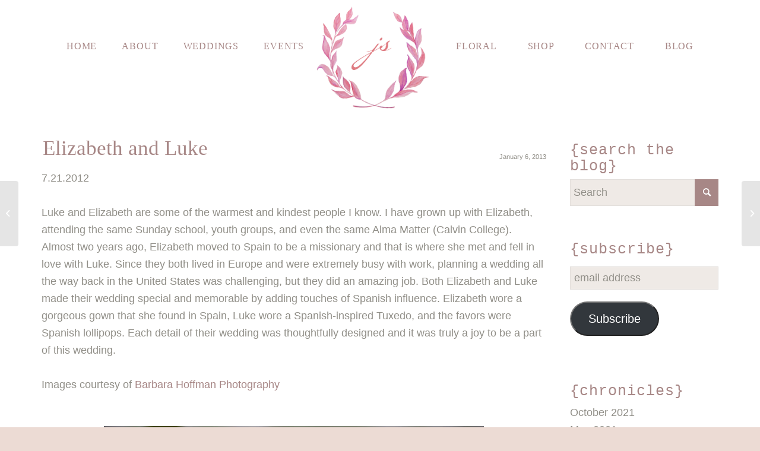

--- FILE ---
content_type: text/html; charset=UTF-8
request_url: https://jsevents.com/elizabeth-and-luke/
body_size: 21872
content:
<!DOCTYPE html>
<html lang="en-US" class="html_stretched responsive av-preloader-disabled av-default-lightbox  html_header_top html_logo_center html_bottom_nav_header html_menu_right html_custom html_header_sticky_disabled html_header_shrinking_disabled html_mobile_menu_tablet html_header_searchicon html_content_align_center html_header_unstick_top_disabled html_header_stretch_disabled html_av-submenu-hidden html_av-submenu-display-click html_av-overlay-side html_av-overlay-side-classic html_av-submenu-noclone html_entry_id_2850 av-cookies-no-cookie-consent av-no-preview html_text_menu_active ">
<head>
<meta charset="UTF-8" />


<!-- mobile setting -->
<meta name="viewport" content="width=device-width, initial-scale=1">

<!-- Scripts/CSS and wp_head hook -->
<script type="text/javascript">
/* <![CDATA[ */
window.JetpackScriptData = {"site":{"icon":"","title":"js weddings and events","host":"unknown","is_wpcom_platform":false}};
/* ]]> */
</script>
<meta name='robots' content='index, follow, max-image-preview:large, max-snippet:-1, max-video-preview:-1' />
	<style>img:is([sizes="auto" i], [sizes^="auto," i]) { contain-intrinsic-size: 3000px 1500px }</style>
	<script>window._wca = window._wca || [];</script>

	<!-- This site is optimized with the Yoast SEO plugin v21.8 - https://yoast.com/wordpress/plugins/seo/ -->
	<title>Elizabeth and Luke - js weddings and events</title>
	<link rel="canonical" href="https://jsevents.com/elizabeth-and-luke/" />
	<meta property="og:locale" content="en_US" />
	<meta property="og:type" content="article" />
	<meta property="og:title" content="Elizabeth and Luke - js weddings and events" />
	<meta property="og:description" content="7.21.2012 &nbsp; Luke and Elizabeth are some of the warmest and kindest people I know. I have grown up with Elizabeth, attending the same Sunday school, youth groups, and even the same Alma Matter (Calvin College).  Almost two years ago, Elizabeth moved to Spain to be a missionary and that is where she met and [&hellip;]" />
	<meta property="og:url" content="https://jsevents.com/elizabeth-and-luke/" />
	<meta property="og:site_name" content="js weddings and events" />
	<meta property="article:published_time" content="2013-01-07T03:15:14+00:00" />
	<meta property="og:image" content="https://jsevents.com/wp-content/uploads/2013/01/Elizabeth-8.jpg" />
	<meta name="author" content="CurlyHost" />
	<meta name="twitter:label1" content="Written by" />
	<meta name="twitter:data1" content="CurlyHost" />
	<meta name="twitter:label2" content="Est. reading time" />
	<meta name="twitter:data2" content="1 minute" />
	<script type="application/ld+json" class="yoast-schema-graph">{"@context":"https://schema.org","@graph":[{"@type":"WebPage","@id":"https://jsevents.com/elizabeth-and-luke/","url":"https://jsevents.com/elizabeth-and-luke/","name":"Elizabeth and Luke - js weddings and events","isPartOf":{"@id":"https://jsevents.com/#website"},"primaryImageOfPage":{"@id":"https://jsevents.com/elizabeth-and-luke/#primaryimage"},"image":{"@id":"https://jsevents.com/elizabeth-and-luke/#primaryimage"},"thumbnailUrl":"https://jsevents.com/wp-content/uploads/2013/01/Elizabeth-8.jpg","datePublished":"2013-01-07T03:15:14+00:00","dateModified":"2013-01-07T03:15:14+00:00","author":{"@id":"https://jsevents.com/#/schema/person/02d2c491d7a5caf334eda4c86de53fec"},"breadcrumb":{"@id":"https://jsevents.com/elizabeth-and-luke/#breadcrumb"},"inLanguage":"en-US","potentialAction":[{"@type":"ReadAction","target":["https://jsevents.com/elizabeth-and-luke/"]}]},{"@type":"ImageObject","inLanguage":"en-US","@id":"https://jsevents.com/elizabeth-and-luke/#primaryimage","url":"https://jsevents.com/wp-content/uploads/2013/01/Elizabeth-8.jpg","contentUrl":"https://jsevents.com/wp-content/uploads/2013/01/Elizabeth-8.jpg"},{"@type":"BreadcrumbList","@id":"https://jsevents.com/elizabeth-and-luke/#breadcrumb","itemListElement":[{"@type":"ListItem","position":1,"name":"blog","item":"https://jsevents.com/blog/"},{"@type":"ListItem","position":2,"name":"Elizabeth and Luke"}]},{"@type":"WebSite","@id":"https://jsevents.com/#website","url":"https://jsevents.com/","name":"js weddings and events","description":"grand rapids weddings and event planner","potentialAction":[{"@type":"SearchAction","target":{"@type":"EntryPoint","urlTemplate":"https://jsevents.com/?s={search_term_string}"},"query-input":"required name=search_term_string"}],"inLanguage":"en-US"},{"@type":"Person","@id":"https://jsevents.com/#/schema/person/02d2c491d7a5caf334eda4c86de53fec","name":"CurlyHost","image":{"@type":"ImageObject","inLanguage":"en-US","@id":"https://jsevents.com/#/schema/person/image/","url":"https://secure.gravatar.com/avatar/c147701dd23c46c96a0bf10fe6cdd0ae1b3b6f9006d7faaf8378994e8a4ea32b?s=96&d=mm&r=g","contentUrl":"https://secure.gravatar.com/avatar/c147701dd23c46c96a0bf10fe6cdd0ae1b3b6f9006d7faaf8378994e8a4ea32b?s=96&d=mm&r=g","caption":"CurlyHost"},"sameAs":["http://www.curlyhost.com"],"url":"https://jsevents.com/author/realadmin/"}]}</script>
	<!-- / Yoast SEO plugin. -->


<link rel='dns-prefetch' href='//stats.wp.com' />
<link rel='dns-prefetch' href='//v0.wordpress.com' />
<link rel="alternate" type="application/rss+xml" title="js weddings and events &raquo; Feed" href="https://jsevents.com/feed/" />
<link rel="alternate" type="application/rss+xml" title="js weddings and events &raquo; Comments Feed" href="https://jsevents.com/comments/feed/" />
<link rel='stylesheet' id='sbi_styles-css' href='https://jsevents.com/wp-content/plugins/instagram-feed/css/sbi-styles.min.css?ver=6.9.1' type='text/css' media='all' />
<link rel='stylesheet' id='wp-block-library-css' href='https://jsevents.com/wp-includes/css/dist/block-library/style.min.css?ver=6.8.3' type='text/css' media='all' />
<style id='classic-theme-styles-inline-css' type='text/css'>
/*! This file is auto-generated */
.wp-block-button__link{color:#fff;background-color:#32373c;border-radius:9999px;box-shadow:none;text-decoration:none;padding:calc(.667em + 2px) calc(1.333em + 2px);font-size:1.125em}.wp-block-file__button{background:#32373c;color:#fff;text-decoration:none}
</style>
<style id='jetpack-sharing-buttons-style-inline-css' type='text/css'>
.jetpack-sharing-buttons__services-list{display:flex;flex-direction:row;flex-wrap:wrap;gap:0;list-style-type:none;margin:5px;padding:0}.jetpack-sharing-buttons__services-list.has-small-icon-size{font-size:12px}.jetpack-sharing-buttons__services-list.has-normal-icon-size{font-size:16px}.jetpack-sharing-buttons__services-list.has-large-icon-size{font-size:24px}.jetpack-sharing-buttons__services-list.has-huge-icon-size{font-size:36px}@media print{.jetpack-sharing-buttons__services-list{display:none!important}}.editor-styles-wrapper .wp-block-jetpack-sharing-buttons{gap:0;padding-inline-start:0}ul.jetpack-sharing-buttons__services-list.has-background{padding:1.25em 2.375em}
</style>
<style id='global-styles-inline-css' type='text/css'>
:root{--wp--preset--aspect-ratio--square: 1;--wp--preset--aspect-ratio--4-3: 4/3;--wp--preset--aspect-ratio--3-4: 3/4;--wp--preset--aspect-ratio--3-2: 3/2;--wp--preset--aspect-ratio--2-3: 2/3;--wp--preset--aspect-ratio--16-9: 16/9;--wp--preset--aspect-ratio--9-16: 9/16;--wp--preset--color--black: #000000;--wp--preset--color--cyan-bluish-gray: #abb8c3;--wp--preset--color--white: #ffffff;--wp--preset--color--pale-pink: #f78da7;--wp--preset--color--vivid-red: #cf2e2e;--wp--preset--color--luminous-vivid-orange: #ff6900;--wp--preset--color--luminous-vivid-amber: #fcb900;--wp--preset--color--light-green-cyan: #7bdcb5;--wp--preset--color--vivid-green-cyan: #00d084;--wp--preset--color--pale-cyan-blue: #8ed1fc;--wp--preset--color--vivid-cyan-blue: #0693e3;--wp--preset--color--vivid-purple: #9b51e0;--wp--preset--gradient--vivid-cyan-blue-to-vivid-purple: linear-gradient(135deg,rgba(6,147,227,1) 0%,rgb(155,81,224) 100%);--wp--preset--gradient--light-green-cyan-to-vivid-green-cyan: linear-gradient(135deg,rgb(122,220,180) 0%,rgb(0,208,130) 100%);--wp--preset--gradient--luminous-vivid-amber-to-luminous-vivid-orange: linear-gradient(135deg,rgba(252,185,0,1) 0%,rgba(255,105,0,1) 100%);--wp--preset--gradient--luminous-vivid-orange-to-vivid-red: linear-gradient(135deg,rgba(255,105,0,1) 0%,rgb(207,46,46) 100%);--wp--preset--gradient--very-light-gray-to-cyan-bluish-gray: linear-gradient(135deg,rgb(238,238,238) 0%,rgb(169,184,195) 100%);--wp--preset--gradient--cool-to-warm-spectrum: linear-gradient(135deg,rgb(74,234,220) 0%,rgb(151,120,209) 20%,rgb(207,42,186) 40%,rgb(238,44,130) 60%,rgb(251,105,98) 80%,rgb(254,248,76) 100%);--wp--preset--gradient--blush-light-purple: linear-gradient(135deg,rgb(255,206,236) 0%,rgb(152,150,240) 100%);--wp--preset--gradient--blush-bordeaux: linear-gradient(135deg,rgb(254,205,165) 0%,rgb(254,45,45) 50%,rgb(107,0,62) 100%);--wp--preset--gradient--luminous-dusk: linear-gradient(135deg,rgb(255,203,112) 0%,rgb(199,81,192) 50%,rgb(65,88,208) 100%);--wp--preset--gradient--pale-ocean: linear-gradient(135deg,rgb(255,245,203) 0%,rgb(182,227,212) 50%,rgb(51,167,181) 100%);--wp--preset--gradient--electric-grass: linear-gradient(135deg,rgb(202,248,128) 0%,rgb(113,206,126) 100%);--wp--preset--gradient--midnight: linear-gradient(135deg,rgb(2,3,129) 0%,rgb(40,116,252) 100%);--wp--preset--font-size--small: 13px;--wp--preset--font-size--medium: 20px;--wp--preset--font-size--large: 36px;--wp--preset--font-size--x-large: 42px;--wp--preset--spacing--20: 0.44rem;--wp--preset--spacing--30: 0.67rem;--wp--preset--spacing--40: 1rem;--wp--preset--spacing--50: 1.5rem;--wp--preset--spacing--60: 2.25rem;--wp--preset--spacing--70: 3.38rem;--wp--preset--spacing--80: 5.06rem;--wp--preset--shadow--natural: 6px 6px 9px rgba(0, 0, 0, 0.2);--wp--preset--shadow--deep: 12px 12px 50px rgba(0, 0, 0, 0.4);--wp--preset--shadow--sharp: 6px 6px 0px rgba(0, 0, 0, 0.2);--wp--preset--shadow--outlined: 6px 6px 0px -3px rgba(255, 255, 255, 1), 6px 6px rgba(0, 0, 0, 1);--wp--preset--shadow--crisp: 6px 6px 0px rgba(0, 0, 0, 1);}:where(.is-layout-flex){gap: 0.5em;}:where(.is-layout-grid){gap: 0.5em;}body .is-layout-flex{display: flex;}.is-layout-flex{flex-wrap: wrap;align-items: center;}.is-layout-flex > :is(*, div){margin: 0;}body .is-layout-grid{display: grid;}.is-layout-grid > :is(*, div){margin: 0;}:where(.wp-block-columns.is-layout-flex){gap: 2em;}:where(.wp-block-columns.is-layout-grid){gap: 2em;}:where(.wp-block-post-template.is-layout-flex){gap: 1.25em;}:where(.wp-block-post-template.is-layout-grid){gap: 1.25em;}.has-black-color{color: var(--wp--preset--color--black) !important;}.has-cyan-bluish-gray-color{color: var(--wp--preset--color--cyan-bluish-gray) !important;}.has-white-color{color: var(--wp--preset--color--white) !important;}.has-pale-pink-color{color: var(--wp--preset--color--pale-pink) !important;}.has-vivid-red-color{color: var(--wp--preset--color--vivid-red) !important;}.has-luminous-vivid-orange-color{color: var(--wp--preset--color--luminous-vivid-orange) !important;}.has-luminous-vivid-amber-color{color: var(--wp--preset--color--luminous-vivid-amber) !important;}.has-light-green-cyan-color{color: var(--wp--preset--color--light-green-cyan) !important;}.has-vivid-green-cyan-color{color: var(--wp--preset--color--vivid-green-cyan) !important;}.has-pale-cyan-blue-color{color: var(--wp--preset--color--pale-cyan-blue) !important;}.has-vivid-cyan-blue-color{color: var(--wp--preset--color--vivid-cyan-blue) !important;}.has-vivid-purple-color{color: var(--wp--preset--color--vivid-purple) !important;}.has-black-background-color{background-color: var(--wp--preset--color--black) !important;}.has-cyan-bluish-gray-background-color{background-color: var(--wp--preset--color--cyan-bluish-gray) !important;}.has-white-background-color{background-color: var(--wp--preset--color--white) !important;}.has-pale-pink-background-color{background-color: var(--wp--preset--color--pale-pink) !important;}.has-vivid-red-background-color{background-color: var(--wp--preset--color--vivid-red) !important;}.has-luminous-vivid-orange-background-color{background-color: var(--wp--preset--color--luminous-vivid-orange) !important;}.has-luminous-vivid-amber-background-color{background-color: var(--wp--preset--color--luminous-vivid-amber) !important;}.has-light-green-cyan-background-color{background-color: var(--wp--preset--color--light-green-cyan) !important;}.has-vivid-green-cyan-background-color{background-color: var(--wp--preset--color--vivid-green-cyan) !important;}.has-pale-cyan-blue-background-color{background-color: var(--wp--preset--color--pale-cyan-blue) !important;}.has-vivid-cyan-blue-background-color{background-color: var(--wp--preset--color--vivid-cyan-blue) !important;}.has-vivid-purple-background-color{background-color: var(--wp--preset--color--vivid-purple) !important;}.has-black-border-color{border-color: var(--wp--preset--color--black) !important;}.has-cyan-bluish-gray-border-color{border-color: var(--wp--preset--color--cyan-bluish-gray) !important;}.has-white-border-color{border-color: var(--wp--preset--color--white) !important;}.has-pale-pink-border-color{border-color: var(--wp--preset--color--pale-pink) !important;}.has-vivid-red-border-color{border-color: var(--wp--preset--color--vivid-red) !important;}.has-luminous-vivid-orange-border-color{border-color: var(--wp--preset--color--luminous-vivid-orange) !important;}.has-luminous-vivid-amber-border-color{border-color: var(--wp--preset--color--luminous-vivid-amber) !important;}.has-light-green-cyan-border-color{border-color: var(--wp--preset--color--light-green-cyan) !important;}.has-vivid-green-cyan-border-color{border-color: var(--wp--preset--color--vivid-green-cyan) !important;}.has-pale-cyan-blue-border-color{border-color: var(--wp--preset--color--pale-cyan-blue) !important;}.has-vivid-cyan-blue-border-color{border-color: var(--wp--preset--color--vivid-cyan-blue) !important;}.has-vivid-purple-border-color{border-color: var(--wp--preset--color--vivid-purple) !important;}.has-vivid-cyan-blue-to-vivid-purple-gradient-background{background: var(--wp--preset--gradient--vivid-cyan-blue-to-vivid-purple) !important;}.has-light-green-cyan-to-vivid-green-cyan-gradient-background{background: var(--wp--preset--gradient--light-green-cyan-to-vivid-green-cyan) !important;}.has-luminous-vivid-amber-to-luminous-vivid-orange-gradient-background{background: var(--wp--preset--gradient--luminous-vivid-amber-to-luminous-vivid-orange) !important;}.has-luminous-vivid-orange-to-vivid-red-gradient-background{background: var(--wp--preset--gradient--luminous-vivid-orange-to-vivid-red) !important;}.has-very-light-gray-to-cyan-bluish-gray-gradient-background{background: var(--wp--preset--gradient--very-light-gray-to-cyan-bluish-gray) !important;}.has-cool-to-warm-spectrum-gradient-background{background: var(--wp--preset--gradient--cool-to-warm-spectrum) !important;}.has-blush-light-purple-gradient-background{background: var(--wp--preset--gradient--blush-light-purple) !important;}.has-blush-bordeaux-gradient-background{background: var(--wp--preset--gradient--blush-bordeaux) !important;}.has-luminous-dusk-gradient-background{background: var(--wp--preset--gradient--luminous-dusk) !important;}.has-pale-ocean-gradient-background{background: var(--wp--preset--gradient--pale-ocean) !important;}.has-electric-grass-gradient-background{background: var(--wp--preset--gradient--electric-grass) !important;}.has-midnight-gradient-background{background: var(--wp--preset--gradient--midnight) !important;}.has-small-font-size{font-size: var(--wp--preset--font-size--small) !important;}.has-medium-font-size{font-size: var(--wp--preset--font-size--medium) !important;}.has-large-font-size{font-size: var(--wp--preset--font-size--large) !important;}.has-x-large-font-size{font-size: var(--wp--preset--font-size--x-large) !important;}
:where(.wp-block-post-template.is-layout-flex){gap: 1.25em;}:where(.wp-block-post-template.is-layout-grid){gap: 1.25em;}
:where(.wp-block-columns.is-layout-flex){gap: 2em;}:where(.wp-block-columns.is-layout-grid){gap: 2em;}
:root :where(.wp-block-pullquote){font-size: 1.5em;line-height: 1.6;}
</style>
<link rel='stylesheet' id='jpibfi-style-css' href='https://jsevents.com/wp-content/plugins/jquery-pin-it-button-for-images/css/client.css?ver=3.0.6' type='text/css' media='all' />
<style id='woocommerce-inline-inline-css' type='text/css'>
.woocommerce form .form-row .required { visibility: visible; }
</style>
<link rel='stylesheet' id='brands-styles-css' href='https://jsevents.com/wp-content/plugins/woocommerce/assets/css/brands.css?ver=10.0.4' type='text/css' media='all' />
<link rel='stylesheet' id='jetpack-subscriptions-css' href='https://jsevents.com/wp-content/plugins/jetpack/modules/subscriptions/subscriptions.css?ver=14.8' type='text/css' media='all' />
<link rel='stylesheet' id='avia-merged-styles-css' href='https://jsevents.com/wp-content/uploads/dynamic_avia/avia-merged-styles-ee649b7d7119ec3f92a5280c9e2dee2d---61290d95644c8.css' type='text/css' media='all' />
<script type="text/javascript" src="https://jsevents.com/wp-includes/js/jquery/jquery.min.js?ver=3.7.1" id="jquery-core-js"></script>
<script type="text/javascript" src="https://jsevents.com/wp-content/plugins/woocommerce/assets/js/jquery-blockui/jquery.blockUI.min.js?ver=2.7.0-wc.10.0.4" id="jquery-blockui-js" defer="defer" data-wp-strategy="defer"></script>
<script type="text/javascript" id="wc-add-to-cart-js-extra">
/* <![CDATA[ */
var wc_add_to_cart_params = {"ajax_url":"\/wp-admin\/admin-ajax.php","wc_ajax_url":"\/?wc-ajax=%%endpoint%%","i18n_view_cart":"View cart","cart_url":"https:\/\/jsevents.com\/shopping\/cart\/","is_cart":"","cart_redirect_after_add":"no"};
/* ]]> */
</script>
<script type="text/javascript" src="https://jsevents.com/wp-content/plugins/woocommerce/assets/js/frontend/add-to-cart.min.js?ver=10.0.4" id="wc-add-to-cart-js" defer="defer" data-wp-strategy="defer"></script>
<script type="text/javascript" src="https://jsevents.com/wp-content/plugins/woocommerce/assets/js/js-cookie/js.cookie.min.js?ver=2.1.4-wc.10.0.4" id="js-cookie-js" defer="defer" data-wp-strategy="defer"></script>
<script type="text/javascript" id="woocommerce-js-extra">
/* <![CDATA[ */
var woocommerce_params = {"ajax_url":"\/wp-admin\/admin-ajax.php","wc_ajax_url":"\/?wc-ajax=%%endpoint%%","i18n_password_show":"Show password","i18n_password_hide":"Hide password"};
/* ]]> */
</script>
<script type="text/javascript" src="https://jsevents.com/wp-content/plugins/woocommerce/assets/js/frontend/woocommerce.min.js?ver=10.0.4" id="woocommerce-js" defer="defer" data-wp-strategy="defer"></script>
<script type="text/javascript" src="https://stats.wp.com/s-202549.js" id="woocommerce-analytics-js" defer="defer" data-wp-strategy="defer"></script>
<link rel="https://api.w.org/" href="https://jsevents.com/wp-json/" /><link rel="alternate" title="JSON" type="application/json" href="https://jsevents.com/wp-json/wp/v2/posts/2850" /><link rel="EditURI" type="application/rsd+xml" title="RSD" href="https://jsevents.com/xmlrpc.php?rsd" />
<meta name="generator" content="WordPress 6.8.3" />
<meta name="generator" content="WooCommerce 10.0.4" />
<link rel='shortlink' href='https://wp.me/p3C0AG-JY' />
<link rel="alternate" title="oEmbed (JSON)" type="application/json+oembed" href="https://jsevents.com/wp-json/oembed/1.0/embed?url=https%3A%2F%2Fjsevents.com%2Felizabeth-and-luke%2F" />
<link rel="alternate" title="oEmbed (XML)" type="text/xml+oembed" href="https://jsevents.com/wp-json/oembed/1.0/embed?url=https%3A%2F%2Fjsevents.com%2Felizabeth-and-luke%2F&#038;format=xml" />
<style type="text/css">
	a.pinit-button.custom span {
	background-image: url("https://jsevents.com/wp-content/uploads/2016/03/Pin.png");	}

	.pinit-hover {
		opacity: 0.5 !important;
		filter: alpha(opacity=50) !important;
	}
	a.pinit-button {
	border-bottom: 0 !important;
	box-shadow: none !important;
	margin-bottom: 0 !important;
}
a.pinit-button::after {
    display: none;
}</style>
		<!-- Pinterest Meta Tag added by Pinterest Verify Meta Tag Plugin v1.3: http://tutskid.com/pinterest-verify-meta-tag/ -->
<meta name="p:domain_verify" content="3ea589b5531cf618c2cba23cd7301022" />
<script type="text/javascript">
	window._wp_rp_static_base_url = 'https://wprp.zemanta.com/static/';
	window._wp_rp_wp_ajax_url = "https://jsevents.com/wp-admin/admin-ajax.php";
	window._wp_rp_plugin_version = '3.6.4';
	window._wp_rp_post_id = '2850';
	window._wp_rp_num_rel_posts = '3';
	window._wp_rp_thumbnails = true;
	window._wp_rp_post_title = 'Elizabeth+and+Luke';
	window._wp_rp_post_tags = ['grand+rapids+events', 'grand+rapids+weddings', 'js+weddings+and+events', 'events', 'photography', 'weddings', 'luke', 'wed', 'elizabeth', 'calvin', 'spain', 'busi', 'hoffman', 'planner', 'tuxedo', 'colleg', 'design', 'school', 'unit', 'lollipop', 'spanish'];
	window._wp_rp_promoted_content = true;
</script>
<link rel="stylesheet" href="https://jsevents.com/wp-content/plugins/wordpress-23-related-posts-plugin/static/themes/vertical-m.css?version=3.6.4" />
	<style>img#wpstats{display:none}</style>
		<link rel="profile" href="http://gmpg.org/xfn/11" />
<link rel="alternate" type="application/rss+xml" title="js weddings and events RSS2 Feed" href="https://jsevents.com/feed/" />
<link rel="pingback" href="https://jsevents.com/xmlrpc.php" />

<style type='text/css' media='screen'>
 #top #header_main > .container, #top #header_main > .container .main_menu  .av-main-nav > li > a, #top #header_main #menu-item-shop .cart_dropdown_link{ height:200px; line-height: 200px; }
 .html_top_nav_header .av-logo-container{ height:200px;  }
 .html_header_top.html_header_sticky #top #wrap_all #main{ padding-top:252px; } 
</style>
<!--[if lt IE 9]><script src="https://jsevents.com/wp-content/themes/enfold/js/html5shiv.js"></script><![endif]-->
<link rel="icon" href="https://jsevents.com/wp-content/uploads/2018/08/js-logo-x.png" type="image/png">
	<noscript><style>.woocommerce-product-gallery{ opacity: 1 !important; }</style></noscript>
	
<!-- To speed up the rendering and to display the site as fast as possible to the user we include some styles and scripts for above the fold content inline -->
<script type="text/javascript">'use strict';var avia_is_mobile=!1;if(/Android|webOS|iPhone|iPad|iPod|BlackBerry|IEMobile|Opera Mini/i.test(navigator.userAgent)&&'ontouchstart' in document.documentElement){avia_is_mobile=!0;document.documentElement.className+=' avia_mobile '}
else{document.documentElement.className+=' avia_desktop '};document.documentElement.className+=' js_active ';(function(){var e=['-webkit-','-moz-','-ms-',''],n='';for(var t in e){if(e[t]+'transform' in document.documentElement.style){document.documentElement.className+=' avia_transform ';n=e[t]+'transform'};if(e[t]+'perspective' in document.documentElement.style)document.documentElement.className+=' avia_transform3d '};if(typeof document.getElementsByClassName=='function'&&typeof document.documentElement.getBoundingClientRect=='function'&&avia_is_mobile==!1){if(n&&window.innerHeight>0){setTimeout(function(){var e=0,o={},a=0,t=document.getElementsByClassName('av-parallax'),i=window.pageYOffset||document.documentElement.scrollTop;for(e=0;e<t.length;e++){t[e].style.top='0px';o=t[e].getBoundingClientRect();a=Math.ceil((window.innerHeight+i-o.top)*0.3);t[e].style[n]='translate(0px, '+a+'px)';t[e].style.top='auto';t[e].className+=' enabled-parallax '}},50)}}})();</script>		<style type="text/css" id="wp-custom-css">
			.special_amp {
    font-family: inherit;
    font-style: inherit;
    font-size: inherit;
    line-height: inherit;
    font-weight: normal;
}

#advanced_menu_toggle, #advanced_menu_hide {
	display: none;
}

#top .social_bookmarks li a {
	width: 40px;
	line-height: 40px;
}

#top .social_bookmarks li {
	width: 40px;
	height: 40px;
}

#top .social_bookmarks {
	height: 40px;
}

.responsive .container .nine.units {
	width: 660px;
}

#footer {
	padding: 0;
}

#top .social_bookmarks li {
	float: none;
	display: inline-block;
}

#mobile-advanced, #mobile-advanced a, #mobile-advanced .mega_menu_title {
	background-color: #ffffff;
}

.header_color {
	background-color: transparent !important;
}

#top .title_container .container {
	display: none;
}


.template-page .entry-content h1, .template-page .entry-content h2, .template-page .entry-content h3 {
	text-transform: none;
	letter-spacing: .2em;
}

.main_menu ul:first-child > li.current-menu-item > a, .main_menu ul:first-child > li.current_page_item > a {
	font-weight: 400;
}

.avia-content-slider .fake-thumbnail .slide-image {
	display: none;
}

.avia-content-slider .slide-meta div {
	display: none;
}

#top .avia-content-slider .avia-slideshow-arrows a {
	display: none;
}

.avia-content-slider .slide-meta div {
	display: none;
}

.container .av-content-small.units {
	width: 72% !important;
	background: #ffffff !important;
	padding: 20px !important;
}

.inner_sidebar {
	margin-left: 20px;
}

.responsive .container {
	max-width: 100%;
}

.content .entry-content-wrapper {
	padding-right: 0;
}

div .logo {
	padding: 10px 0;
}

.post-meta-infos {
	font-size: 12px;
	position: relative;
	top: -35px;
	display: block;
	float: right;
}

span.text-sep, span.comment-container.minor-meta, span.blog-categories.minor-meta, span.blog-author.minor-meta {
	display: none;
}

#socket .container {
	text-align: center;
}

#socket .copyright {
	float: none;
}

#top #main .sidebar {
	background: white;
	padding-right: 20px;
}

.main_menu ul:first-child > li > a {
	font-size: 18px;
	font-weight: 400;
	font-family: 'Courier New' !important;
}

.template-blog .post_delimiter {
	margin-bottom: 15px;
	padding-top: 15px;
}

#top h1 a,#top h2 a,#top h3 a,#top h4 a {
	font-size: 35px;
	line-height: 40px;
	margin-left: 2px;
}

#socket .sub_menu_socket {
	padding-right: 20px;
}

body .av-special-heading.classic-quote > * {
	font-family: 'Tangerine', 'HelveticaNeue', 'Helvetica Neue', Helvetica, Arial, sans-serif;
	text-transform: none;
	font-style: normal;
	font-size: 50px;
}

.avia-section .template-page .entry-content-wrapper {
	width: 100%;
}

#socket .container {
	padding: 15px 0;
	margin: 0 auto;
}

.widgettitle {
	font-weight: 400;
	text-transform: none;
	letter-spacing: 1px;
	font-size: 14px;
	font-family: 'Courier New' !important;
}


.main_menu ul {
	margin: 0 20px 0 0;
	padding: 0;
}

.boxed .container {
	margin: 0;
}

#header_meta {
	display: none;
}

#top #menu-item-search.menu-item-search-dropdown>a {
	display: none;
}

.content, .sidebar {
	padding-top: 40px;
	padding-bottom: 40px;
}

#header_main, .container_wrap {
	border: none;
}

.hr.avia-builder-el-last, body .container_wrap .hr.avia-builder-el-first {
	margin: 0;
}

#top #main .sidebar,.multi-big .post_author_timeline, .single-small .post_author_timeline,.main_color, .main_color div, .main_color span, .main_color applet, .main_color object, .main_color iframe, .main_color h1, .main_color h2, .main_color h3, .main_color h4, .main_color h5, .main_color h6, .main_color p, .main_color blockquote, .main_color pre, .main_color a, .main_color abbr, .main_color acronym, .main_color address, .main_color big, .main_color cite, .main_color code, .main_color del, .main_color dfn, .main_color em, .main_color img, .main_color ins, .main_color kbd, .main_color q, .main_color s, .main_color samp, .main_color small, .main_color strike, .main_color strong, .main_color sub, .main_color sup, .main_color tt, .main_color var, .main_color b, .main_color u, .main_color i, .main_color center, .main_color dl, .main_color dt, .main_color dd, .main_color ol, .main_color ul, .main_color li, .main_color fieldset, .main_color form, .main_color label, .main_color legend, .main_color table, .main_color caption, .main_color tbody, .main_color tfoot, .main_color thead, .main_color tr, .main_color th, .main_color td, .main_color article, .main_color aside, .main_color canvas, .main_color details, .main_color embed, .main_color figure, .main_color fieldset, .main_color figcaption, .main_color footer, .main_color header, .main_color hgroup, .main_color menu, .main_color nav, .main_color output, .main_color ruby, .main_color section, .main_color summary, .main_color time, .main_color mark, .main_color audio, .main_color video, #top .main_color .pullquote_boxed, .responsive #top .main_color .avia-testimonial, .responsive #top.avia-blank #main .main_color.container_wrap:first-child, #top .main_color.fullsize .template-blog .post_delimiter {
	border: none;
}

.main_menu {
	right: 15px;
}

ul#pretty-pinterest-pins-widget li.pretty-pinterest-pin div.pretty-pinterest-image {
	width: 100% !important;
}

.avia-image-container-inner, .avia_image, .av-image-caption-overlay {
	width: 100%;
}

.image-overlay .image-overlay-inside {
	display: none;
}

.image-overlay {
	display: none !important;
}

@media only screen and (min-width: 1140px) {
	.responsive .container .twelve.units {
		width: 920px !important;
		padding: 20px !important;
	}
}

@media only screen and (min-width: 990px) and (max-width: 1140px) {
	.responsive .container .twelve.units {
		width: 920px !important;
		padding: 20px !important;
	}
}

@media only screen and (max-width: 989px) and (min-width: 768px) {
	.responsive .main_menu ul:first-child > li > a {
		padding: 0 10px;
		font-size: 13px;
	}
	
	.responsive .container .twelve.units {
		width: 760px !important;
		padding: 10px !important;
	}
	
	.responsive .container {
		width: 800px;
	}
	
	.responsive .container .nine.units {
		width: 482px !important;
	}
}

@media only screen and (max-width: 767px) {
	.responsive .container {
		margin: 0 auto !important;
	}
	
	.responsive .container .nine.units {
		width: 100% !important;
	}
	
	.responsive .container .twelve.units {
		width: 100% !important;
	}
}

#layer_slider_1 > #layerslider_1 {
	width: 100% !important;
	max-width: 100% !important;
}

#layerslider_1 img.ls-layer {
	left: 0 !important;
}

#layerslider_1 div.ls-layers > div.ls-wrapper {
	left: 0 !important;
}

@media only screen and (min-width: 1080px) {
.html_header_top.html_bottom_nav_header #header_main_alternate .main_menu {
	display: none;
}

div#nav_menu-2.widget, div#nav_menu-3.widget {
	position: absolute;
	width: auto;
	display: inline-block;
	clear: none !important;
	padding: 0;
	left: 50%;
	float: left;
	height: 75px;
	line-height: 75px;
}

div#nav_menu-2.widget {
	transform: translateX(-100%);
	margin-left: -10%;
}
	
	

div#nav_menu-3.widget {
	margin-left: 10%;
}

.widget_nav_menu.widget .menu li {
	display: inline-block;
	background: transparent !important;
}

.widget_nav_menu.widget .menu li a {
	padding: 0;
	height: 75px;
	line-height: 75px;
	font-size: 16px;
	text-transform: uppercase;
	letter-spacing: .05em;
  font-family: "europa", sans-serif !important;
	font-weight: 300;
}
}

@media only screen and (max-width: 1080px) {
  nav.main_menu {
    display: block !important;
  }
  #avia-menu .menu-item {
    display: none;
  }
  .av-burger-menu-main.menu-item-avia-special {
    display: block;
  }
}


.widget_nav_menu.widget .menu li a {
    padding: 0px;
}

div#nav_menu-3, div#nav_menu-2 {
    width: 100% !important;
    display: flex !important;
    justify-content: space-between !important;
        max-width: 400px;

}
.menu-right-menu-container, .menu-left-menu-container  {
    width: 100% !important;
    display: flex !important;
    justify-content: space-between !important;
}
ul#menu-right-menu, ul#menu-left-menu {
    width: 100% !important;
    display: flex !important;
    justify-content: space-between !important;
}

#header_main_alternate .container .widget_nav_menu.widget li.menu-item .sub-menu {
	position: absolute;
	opacity: 0;
	overflow: hidden !important;
	pointer-events: none;
	width: auto;
	line-height: 30px;
	transition: .25s;
}

#header_main_alternate .container .widget_nav_menu.widget li.menu-item:hover .sub-menu {
	opacity: 1;
	overflow: visible;
	pointer-events: auto;
	transition: .25s;
}

#header_main_alternate .container .widget_nav_menu.widget li.menu-item .sub-menu li a {
	height: auto;
	line-height: 26px;
	width: 200px;
	font-size: 18px;
}

#header_main_alternate {
	position: absolute;
	top: 40px;
	left: 0;
	width: 100%;
}

.html_header_top.html_header_transparency #top #wrap_all #main {
	padding-top: 0px !important;
}

.html_header_top.html_header_transparency #top #wrap_all #header .menu .menu-item a {
	color: #fff;
}

strong.logo {
    max-height: 150px;
}

.responsive .boxed#top{
    max-width: 100%
}

.av-border-cells .flex_cell {
    border-left-width: 10px;
    border-color: #fff;
}

#header_main a {
    font-family:'avenir' !important;
}

#header_main a:hover {
}

h1, h2, h3, h4, h5, h6 {
    font-family:'apple chancery';
    font-weight: 100 !important;
    text-transform: inherit !important;
}

.max-width-1000 .container {
    max-width: 1000px;
    margin: auto !important;
}

#socket .container {
    display: flex;
    flex-direction: column-reverse;
}

div#footer {
    display: none;
}

.html_stretched #wrap_all{
	background-color: #fff;
}

.social_bookmarks li a:hover {
    background-color: transparent !important;
}

.social_bookmarks li a {
    font-size: 20px !important;
}

span.copyright {
    margin-top: 20px
}

.max-width-1000-grid{
	    max-width: 1000px !important;
    margin: auto;
}

.discover-insta .av-special-heading{
    margin-top: -10px !important;
}

.discover-insta{
    margin-top: -150px !important;
    background-color: #e1e1e1c7 !important;
    max-height: 80px ;
    display: flex;
    justify-content: center;
    flex-wrap: wrap;
    align-content: center;
}

.discover-insta strong {
    color: #000 !important;
    font-weight: 500
}

.discover-insta h3{
    font-size: 22px;
}
.small-columns{
    height: 0px
}
.flex_cell {
    background-size: cover !important;
}

@media only screen and (max-width:767px){
	.larger-mobile-image .flex_cell {
    min-height: 300px !important;
}

}

@media only screen and (max-width: 1080px){

div#nav_menu-3, div#nav_menu-2 {
    display: none !important;
}
	#top #av-burger-menu-ul{
		background-color: #fff;
	}
	strong.logo {
    z-index: 1000;
    background-color: #fff;
}
}

input[type="submit"], #submit, .button {
    font-family: inherit;
    font-size: inherit;
    padding: 10px 50px;
}

.av-special-heading {
    margin-top: 25px;
}

@media only screen and (max-width: 1080px) {
	.html_header_top.html_logo_center #header_main_alternate .main_menu ul:first-child {
    display: none;
	}}		</style>
		<style type='text/css'>
@font-face {font-family: 'entypo-fontello'; font-weight: normal; font-style: normal; font-display: auto;
src: url('https://jsevents.com/wp-content/themes/enfold/config-templatebuilder/avia-template-builder/assets/fonts/entypo-fontello.woff2') format('woff2'),
url('https://jsevents.com/wp-content/themes/enfold/config-templatebuilder/avia-template-builder/assets/fonts/entypo-fontello.woff') format('woff'),
url('https://jsevents.com/wp-content/themes/enfold/config-templatebuilder/avia-template-builder/assets/fonts/entypo-fontello.ttf') format('truetype'), 
url('https://jsevents.com/wp-content/themes/enfold/config-templatebuilder/avia-template-builder/assets/fonts/entypo-fontello.svg#entypo-fontello') format('svg'),
url('https://jsevents.com/wp-content/themes/enfold/config-templatebuilder/avia-template-builder/assets/fonts/entypo-fontello.eot'),
url('https://jsevents.com/wp-content/themes/enfold/config-templatebuilder/avia-template-builder/assets/fonts/entypo-fontello.eot?#iefix') format('embedded-opentype');
} #top .avia-font-entypo-fontello, body .avia-font-entypo-fontello, html body [data-av_iconfont='entypo-fontello']:before{ font-family: 'entypo-fontello'; }
</style>

<!--
Debugging Info for Theme support: 

Theme: Enfold
Version: 4.8.6.2
Installed: enfold
AviaFramework Version: 5.0
AviaBuilder Version: 4.8
aviaElementManager Version: 1.0.1
- - - - - - - - - - -
ChildTheme: JS Events
ChildTheme Version: V0.1
ChildTheme Installed: enfold

ML:256-PU:44-PLA:17
WP:6.8.3
Compress: CSS:all theme files - JS:all theme files
Updates: enabled - token has changed and not verified
PLAu:15
-->
</head>




<body id="top" class="wp-singular post-template-default single single-post postid-2850 single-format-standard wp-theme-enfold wp-child-theme-jsevents  rtl_columns stretched tangerine georgia-websave georgia theme-enfold woocommerce-no-js avia-responsive-images-support avia-woocommerce-30" itemscope="itemscope" itemtype="https://schema.org/WebPage" >

	
	<div id='wrap_all'>

	
<header id='header' class='all_colors header_color light_bg_color  av_header_top av_logo_center av_bottom_nav_header av_menu_right av_custom av_header_sticky_disabled av_header_shrinking_disabled av_header_stretch_disabled av_mobile_menu_tablet av_header_searchicon av_header_unstick_top_disabled av_header_border_disabled'  role="banner" itemscope="itemscope" itemtype="https://schema.org/WPHeader" >

		<div  id='header_main' class='container_wrap container_wrap_logo'>
	
        <ul  class = 'menu-item cart_dropdown ' data-success='was added to the cart'><li class='cart_dropdown_first'><a class='cart_dropdown_link' href='https://jsevents.com/shopping/cart/'><span aria-hidden='true' data-av_icon='' data-av_iconfont='entypo-fontello'></span><span class='av-cart-counter '>0</span><span class='avia_hidden_link_text'>Shopping Cart</span></a><!--<span class='cart_subtotal'><span class="woocommerce-Price-amount amount"><bdi><span class="woocommerce-Price-currencySymbol">&#36;</span>0.00</bdi></span></span>--><div class='dropdown_widget dropdown_widget_cart'><div class='avia-arrow'></div><div class="widget_shopping_cart_content"></div></div></li></ul><div class='container av-logo-container'><div class='inner-container'><span class='logo'><a href='https://jsevents.com/'><img src="https://jsevents.com/wp-content/uploads/2021/08/logo-pink-1030x925.png" height="100" width="300" alt='js weddings and events' title='' /></a></span></div></div><div id='header_main_alternate' class='container_wrap'><div class='container'><nav class='main_menu' data-selectname='Select a page'  role="navigation" itemscope="itemscope" itemtype="https://schema.org/SiteNavigationElement" ><div class="avia-menu av-main-nav-wrap"><ul id="avia-menu" class="menu av-main-nav"><li id="menu-item-3698" class="menu-item menu-item-type-post_type menu-item-object-page menu-item-top-level menu-item-top-level-1"><a href="https://jsevents.com/about/" itemprop="url"><span class="avia-bullet"></span><span class="avia-menu-text">about</span><span class="avia-menu-fx"><span class="avia-arrow-wrap"><span class="avia-arrow"></span></span></span></a></li>
<li id="menu-item-3699" class="menu-item menu-item-type-post_type menu-item-object-page menu-item-top-level menu-item-top-level-2"><a href="https://jsevents.com/weddings/" itemprop="url"><span class="avia-bullet"></span><span class="avia-menu-text">weddings</span><span class="avia-menu-fx"><span class="avia-arrow-wrap"><span class="avia-arrow"></span></span></span></a></li>
<li id="menu-item-3700" class="menu-item menu-item-type-post_type menu-item-object-page menu-item-top-level menu-item-top-level-3"><a href="https://jsevents.com/events/" itemprop="url"><span class="avia-bullet"></span><span class="avia-menu-text">events</span><span class="avia-menu-fx"><span class="avia-arrow-wrap"><span class="avia-arrow"></span></span></span></a></li>
<li id="menu-item-3890" class="menu-item menu-item-type-post_type menu-item-object-page menu-item-top-level menu-item-top-level-4"><a href="https://jsevents.com/floral/" itemprop="url"><span class="avia-bullet"></span><span class="avia-menu-text">floral</span><span class="avia-menu-fx"><span class="avia-arrow-wrap"><span class="avia-arrow"></span></span></span></a></li>
<li id="menu-item-3701" class="menu-item menu-item-type-post_type menu-item-object-page menu-item-has-children menu-item-top-level menu-item-top-level-5"><a href="https://jsevents.com/contact/" itemprop="url"><span class="avia-bullet"></span><span class="avia-menu-text">contact</span><span class="avia-menu-fx"><span class="avia-arrow-wrap"><span class="avia-arrow"></span></span></span></a>


<ul class="sub-menu">
	<li id="menu-item-7051" class="menu-item menu-item-type-post_type menu-item-object-page"><a href="https://jsevents.com/contact/sign-up/" itemprop="url"><span class="avia-bullet"></span><span class="avia-menu-text">sign up</span></a></li>
</ul>
</li>
<li id="menu-item-7829" class="menu-item menu-item-type-post_type menu-item-object-page menu-item-has-children menu-item-top-level menu-item-top-level-6"><a href="https://jsevents.com/shopping/" itemprop="url"><span class="avia-bullet"></span><span class="avia-menu-text">shop</span><span class="avia-menu-fx"><span class="avia-arrow-wrap"><span class="avia-arrow"></span></span></span></a>


<ul class="sub-menu">
	<li id="menu-item-7832" class="menu-item menu-item-type-post_type menu-item-object-page"><a href="https://jsevents.com/shopping/cart/" itemprop="url"><span class="avia-bullet"></span><span class="avia-menu-text">Cart</span></a></li>
	<li id="menu-item-7831" class="menu-item menu-item-type-post_type menu-item-object-page"><a href="https://jsevents.com/shopping/checkout/" itemprop="url"><span class="avia-bullet"></span><span class="avia-menu-text">Checkout</span></a></li>
</ul>
</li>
<li id="menu-item-4338" class="menu-item menu-item-type-post_type menu-item-object-page current_page_parent menu-item-top-level menu-item-top-level-7"><a href="https://jsevents.com/blog/" itemprop="url"><span class="avia-bullet"></span><span class="avia-menu-text">blog</span><span class="avia-menu-fx"><span class="avia-arrow-wrap"><span class="avia-arrow"></span></span></span></a></li>
<li id="menu-item-search" class="noMobile menu-item menu-item-search-dropdown menu-item-avia-special"><a aria-label="Search" href="?s=" rel="nofollow" data-avia-search-tooltip="

&lt;form role=&quot;search&quot; action=&quot;https://jsevents.com/&quot; id=&quot;searchform&quot; method=&quot;get&quot; class=&quot;&quot;&gt;
	&lt;div&gt;
		&lt;input type=&quot;text&quot; id=&quot;s&quot; name=&quot;s&quot; value=&quot;&quot; placeholder='Search' /&gt;
		&lt;input type=&quot;submit&quot; value=&quot;&quot; id=&quot;searchsubmit&quot; class=&quot;button avia-font-entypo-fontello&quot; /&gt;
			&lt;/div&gt;
&lt;/form&gt;
" aria-hidden='false' data-av_icon='' data-av_iconfont='entypo-fontello'><span class="avia_hidden_link_text">Search</span></a></li><li class="av-burger-menu-main menu-item-avia-special ">
	        			<a href="#" aria-label="Menu" aria-hidden="false">
							<span class="av-hamburger av-hamburger--spin av-js-hamburger">
								<span class="av-hamburger-box">
						          <span class="av-hamburger-inner"></span>
						          <strong>Menu</strong>
								</span>
							</span>
							<span class="avia_hidden_link_text">Menu</span>
						</a>
	        		   </li></ul></div></nav><div id="nav_menu-2" class="widget clearfix widget_nav_menu"><div class="menu-left-menu-container"><ul id="menu-left-menu" class="menu"><li id="menu-item-8207" class="menu-item menu-item-type-post_type menu-item-object-page menu-item-home menu-item-8207"><a href="https://jsevents.com/">home</a></li>
<li id="menu-item-8210" class="menu-item menu-item-type-post_type menu-item-object-page menu-item-8210"><a href="https://jsevents.com/about/">about</a></li>
<li id="menu-item-8209" class="menu-item menu-item-type-post_type menu-item-object-page menu-item-8209"><a href="https://jsevents.com/weddings/">weddings</a></li>
<li id="menu-item-8208" class="menu-item menu-item-type-post_type menu-item-object-page menu-item-8208"><a href="https://jsevents.com/events/">events</a></li>
</ul></div></div><div id="nav_menu-3" class="widget clearfix widget_nav_menu"><div class="menu-right-menu-container"><ul id="menu-right-menu" class="menu"><li id="menu-item-8212" class="menu-item menu-item-type-post_type menu-item-object-page menu-item-8212"><a href="https://jsevents.com/floral/">floral</a></li>
<li id="menu-item-8211" class="menu-item menu-item-type-post_type menu-item-object-page menu-item-8211"><a href="https://jsevents.com/shopping/">shop</a></li>
<li id="menu-item-8214" class="menu-item menu-item-type-post_type menu-item-object-page menu-item-8214"><a href="https://jsevents.com/contact/">contact</a></li>
<li id="menu-item-8213" class="menu-item menu-item-type-post_type menu-item-object-page current_page_parent menu-item-8213"><a href="https://jsevents.com/blog/">blog</a></li>
</ul></div></div></div> </div> 
		<!-- end container_wrap-->
		</div>
		<div class='header_bg'></div>

<!-- end header -->
</header>
		
	<div id='main' class='all_colors' data-scroll-offset='0'>

	
		<div class='container_wrap container_wrap_first main_color sidebar_right'>

			<div class='container template-blog template-single-blog '>

				<main class='content units av-content-small alpha  av-blog-meta-author-disabled av-blog-meta-comments-disabled av-blog-meta-category-disabled'  role="main" itemscope="itemscope" itemtype="https://schema.org/Blog" >

                    <article class='post-entry post-entry-type-standard post-entry-2850 post-loop-1 post-parity-odd post-entry-last single-big with-slider post-2850 post type-post status-publish format-standard hentry category-events category-photography category-weddings tag-grand-rapids-events tag-grand-rapids-weddings tag-js-weddings-and-events'  itemscope="itemscope" itemtype="https://schema.org/BlogPosting" itemprop="blogPost" ><div class="big-preview single-big"  itemprop="image" itemscope="itemscope" itemtype="https://schema.org/ImageObject" ><a href=""  title="Elizabeth and Luke" ><input class="jpibfi" type="hidden"></a></div><div class='blog-meta'></div><div class='entry-content-wrapper clearfix standard-content'><header class="entry-content-header"><h1 class='post-title entry-title '  itemprop="headline" ><a href='https://jsevents.com/elizabeth-and-luke/' rel='bookmark' title='Permanent Link: Elizabeth and Luke'>Elizabeth and Luke<span class='post-format-icon minor-meta'></span></a></h1><span class='post-meta-infos'><time class='date-container minor-meta updated' >January 6, 2013</time><span class='text-sep text-sep-date'>/</span><span class="blog-categories minor-meta">in <a href="https://jsevents.com/category/events/" rel="tag">Events</a>, <a href="https://jsevents.com/category/photography/" rel="tag">Photography</a>, <a href="https://jsevents.com/category/weddings/" rel="tag">Weddings</a> </span><span class="text-sep text-sep-cat">/</span><span class="blog-author minor-meta">by <span class="entry-author-link"  itemprop="author" ><span class="author"><span class="fn"><a href="https://jsevents.com/author/realadmin/" title="Posts by CurlyHost" rel="author">CurlyHost</a></span></span></span></span></span></header><div class="entry-content"  itemprop="text" ><input class="jpibfi" type="hidden"><p>7.21.2012<br />
&nbsp;<br />
Luke and Elizabeth are some of the warmest and kindest people I know. I have grown up with Elizabeth, attending the same Sunday school, youth groups, and even the same Alma Matter (Calvin College).  Almost two years ago, Elizabeth moved to Spain to be a missionary and that is where she met and fell in love with Luke. Since they both lived in Europe and were extremely busy with work, planning a wedding all the way back in the United States was challenging, but they did an amazing job. Both Elizabeth and Luke made their wedding special and memorable by adding touches of Spanish influence. Elizabeth wore a gorgeous gown that she found in Spain, Luke wore a Spanish-inspired Tuxedo, and the favors were Spanish lollipops. Each detail of their wedding was thoughtfully designed and it was truly a joy to be a part of this wedding.<br />
&nbsp;<br />
Images courtesy of <a href="http://bahoffmanphotography.blogspot.com/">Barbara Hoffman Photography</a><br />
&nbsp;</p>
<p style="text-align: center;"><a href="https://jsevents.com/wp-content/uploads/2013/01/Elizabeth-8.jpg"><img fetchpriority="high" decoding="async" class="aligncenter  wp-image-2858" title="Grand Rapids Wedding Planner" src="https://jsevents.com/wp-content/uploads/2013/01/Elizabeth-8.jpg" alt="Grand Rapids Wedding Planner" width="640" height="429" data-jpibfi-post-excerpt="" data-jpibfi-post-url="https://jsevents.com/elizabeth-and-luke/" data-jpibfi-post-title="Elizabeth and Luke" data-jpibfi-src="https://jsevents.com/wp-content/uploads/2013/01/Elizabeth-8.jpg" ></a></p>
<p>&nbsp;</p>
<p style="text-align: center;"><a href="https://jsevents.com/wp-content/uploads/2013/01/Elizabeth-10.jpg"><img decoding="async" class="aligncenter size-full wp-image-2859" title="Grand Rapids Wedding Planner" src="https://jsevents.com/wp-content/uploads/2013/01/Elizabeth-10.jpg" alt="Grand Rapids Wedding Planner" width="640" height="429" data-jpibfi-post-excerpt="" data-jpibfi-post-url="https://jsevents.com/elizabeth-and-luke/" data-jpibfi-post-title="Elizabeth and Luke" data-jpibfi-src="https://jsevents.com/wp-content/uploads/2013/01/Elizabeth-10.jpg" ></a><br />
&nbsp;</p>
<p style="text-align: center;"><a href="https://jsevents.com/wp-content/uploads/2013/01/Elizabeth-20.jpg"><img decoding="async" class="aligncenter size-full wp-image-2866" title="Grand Rapids Wedding Planner" src="https://jsevents.com/wp-content/uploads/2013/01/Elizabeth-20.jpg" alt="Grand Rapids Wedding Planner" width="640" height="960" data-jpibfi-post-excerpt="" data-jpibfi-post-url="https://jsevents.com/elizabeth-and-luke/" data-jpibfi-post-title="Elizabeth and Luke" data-jpibfi-src="https://jsevents.com/wp-content/uploads/2013/01/Elizabeth-20.jpg" srcset="https://jsevents.com/wp-content/uploads/2013/01/Elizabeth-20.jpg 640w, https://jsevents.com/wp-content/uploads/2013/01/Elizabeth-20-450x675.jpg 450w, https://jsevents.com/wp-content/uploads/2013/01/Elizabeth-20-200x300.jpg 200w" sizes="(max-width: 640px) 100vw, 640px" /></a><br />
&nbsp;</p>
<p style="text-align: center;"><a href="https://jsevents.com/wp-content/uploads/2013/01/Elizabeth-4.jpg"><img loading="lazy" decoding="async" class="aligncenter size-full wp-image-2855" title="Grand Rapids Wedding Planner" src="https://jsevents.com/wp-content/uploads/2013/01/Elizabeth-4.jpg" alt="Grand Rapids Wedding Planner" width="640" height="960" data-jpibfi-post-excerpt="" data-jpibfi-post-url="https://jsevents.com/elizabeth-and-luke/" data-jpibfi-post-title="Elizabeth and Luke" data-jpibfi-src="https://jsevents.com/wp-content/uploads/2013/01/Elizabeth-4.jpg" srcset="https://jsevents.com/wp-content/uploads/2013/01/Elizabeth-4.jpg 640w, https://jsevents.com/wp-content/uploads/2013/01/Elizabeth-4-450x675.jpg 450w, https://jsevents.com/wp-content/uploads/2013/01/Elizabeth-4-200x300.jpg 200w" sizes="auto, (max-width: 640px) 100vw, 640px" /></a><br />
&nbsp;</p>
<p style="text-align: center;"><a href="https://jsevents.com/wp-content/uploads/2013/01/Elizabeth-7.jpg"><img loading="lazy" decoding="async" class="aligncenter size-full wp-image-2857" title="Grand Rapids Wedding Planner" src="https://jsevents.com/wp-content/uploads/2013/01/Elizabeth-7.jpg" alt="Grand Rapids Wedding Planner" width="640" height="429" data-jpibfi-post-excerpt="" data-jpibfi-post-url="https://jsevents.com/elizabeth-and-luke/" data-jpibfi-post-title="Elizabeth and Luke" data-jpibfi-src="https://jsevents.com/wp-content/uploads/2013/01/Elizabeth-7.jpg" ></a><br />
&nbsp;</p>
<p style="text-align: center;"><a href="https://jsevents.com/wp-content/uploads/2013/01/Elizabeth-15.jpg"><img loading="lazy" decoding="async" class="aligncenter size-full wp-image-2863" title="Grand Rapids Wedding Planner" src="https://jsevents.com/wp-content/uploads/2013/01/Elizabeth-15.jpg" alt="Grand Rapids Wedding Planner" width="640" height="960" data-jpibfi-post-excerpt="" data-jpibfi-post-url="https://jsevents.com/elizabeth-and-luke/" data-jpibfi-post-title="Elizabeth and Luke" data-jpibfi-src="https://jsevents.com/wp-content/uploads/2013/01/Elizabeth-15.jpg" srcset="https://jsevents.com/wp-content/uploads/2013/01/Elizabeth-15.jpg 640w, https://jsevents.com/wp-content/uploads/2013/01/Elizabeth-15-450x675.jpg 450w, https://jsevents.com/wp-content/uploads/2013/01/Elizabeth-15-200x300.jpg 200w" sizes="auto, (max-width: 640px) 100vw, 640px" /></a><br />
&nbsp;</p>
<p style="text-align: center;"><a href="https://jsevents.com/wp-content/uploads/2013/01/Elizabeth-31.jpg"><img loading="lazy" decoding="async" class="aligncenter size-full wp-image-2876" title="Grand Rapids Wedding Planner" src="https://jsevents.com/wp-content/uploads/2013/01/Elizabeth-31.jpg" alt="Grand Rapids Wedding Planner" width="640" height="429" data-jpibfi-post-excerpt="" data-jpibfi-post-url="https://jsevents.com/elizabeth-and-luke/" data-jpibfi-post-title="Elizabeth and Luke" data-jpibfi-src="https://jsevents.com/wp-content/uploads/2013/01/Elizabeth-31.jpg" ></a><br />
&nbsp;</p>
<p style="text-align: center;"><a href="https://jsevents.com/wp-content/uploads/2013/01/Elizabeth-30.jpg"><img loading="lazy" decoding="async" class="aligncenter size-full wp-image-2874" title="Grand Rapids Wedding Planner" src="https://jsevents.com/wp-content/uploads/2013/01/Elizabeth-30.jpg" alt="Grand Rapids Wedding Planner" width="640" height="429" data-jpibfi-post-excerpt="" data-jpibfi-post-url="https://jsevents.com/elizabeth-and-luke/" data-jpibfi-post-title="Elizabeth and Luke" data-jpibfi-src="https://jsevents.com/wp-content/uploads/2013/01/Elizabeth-30.jpg" ></a><br />
&nbsp;</p>
<p style="text-align: center;"><a href="https://jsevents.com/wp-content/uploads/2013/01/Elizabeth-3.jpg"><img loading="lazy" decoding="async" class="aligncenter size-full wp-image-2854" title="Grand Rapids Wedding Planner" src="https://jsevents.com/wp-content/uploads/2013/01/Elizabeth-3.jpg" alt="Grand Rapids Wedding Planner" width="640" height="960" data-jpibfi-post-excerpt="" data-jpibfi-post-url="https://jsevents.com/elizabeth-and-luke/" data-jpibfi-post-title="Elizabeth and Luke" data-jpibfi-src="https://jsevents.com/wp-content/uploads/2013/01/Elizabeth-3.jpg" srcset="https://jsevents.com/wp-content/uploads/2013/01/Elizabeth-3.jpg 640w, https://jsevents.com/wp-content/uploads/2013/01/Elizabeth-3-450x675.jpg 450w, https://jsevents.com/wp-content/uploads/2013/01/Elizabeth-3-200x300.jpg 200w" sizes="auto, (max-width: 640px) 100vw, 640px" /></a><br />
&nbsp;</p>
<p style="text-align: center;"><a href="https://jsevents.com/wp-content/uploads/2013/01/Elizabeth-11.jpg"><img loading="lazy" decoding="async" class="aligncenter size-full wp-image-2860" title="Grand Rapids Wedding Planner" src="https://jsevents.com/wp-content/uploads/2013/01/Elizabeth-11.jpg" alt="Grand Rapids Wedding Planner" width="640" height="960" data-jpibfi-post-excerpt="" data-jpibfi-post-url="https://jsevents.com/elizabeth-and-luke/" data-jpibfi-post-title="Elizabeth and Luke" data-jpibfi-src="https://jsevents.com/wp-content/uploads/2013/01/Elizabeth-11.jpg" srcset="https://jsevents.com/wp-content/uploads/2013/01/Elizabeth-11.jpg 640w, https://jsevents.com/wp-content/uploads/2013/01/Elizabeth-11-450x675.jpg 450w, https://jsevents.com/wp-content/uploads/2013/01/Elizabeth-11-200x300.jpg 200w" sizes="auto, (max-width: 640px) 100vw, 640px" /></a><br />
&nbsp;</p>
<p style="text-align: center;"><a href="https://jsevents.com/wp-content/uploads/2013/01/Elizabeth-27.jpg"><img loading="lazy" decoding="async" class="aligncenter size-full wp-image-2871" title="Grand Rapids Wedding Planner" src="https://jsevents.com/wp-content/uploads/2013/01/Elizabeth-27.jpg" alt="Grand Rapids Wedding Planner" width="480" height="720" data-jpibfi-post-excerpt="" data-jpibfi-post-url="https://jsevents.com/elizabeth-and-luke/" data-jpibfi-post-title="Elizabeth and Luke" data-jpibfi-src="https://jsevents.com/wp-content/uploads/2013/01/Elizabeth-27.jpg" srcset="https://jsevents.com/wp-content/uploads/2013/01/Elizabeth-27.jpg 480w, https://jsevents.com/wp-content/uploads/2013/01/Elizabeth-27-450x675.jpg 450w, https://jsevents.com/wp-content/uploads/2013/01/Elizabeth-27-200x300.jpg 200w" sizes="auto, (max-width: 480px) 100vw, 480px" /></a><br />
&nbsp;</p>
<p style="text-align: center;"><a href="https://jsevents.com/wp-content/uploads/2013/01/Elizabeth-23.jpg"><img loading="lazy" decoding="async" class="aligncenter size-full wp-image-2868" title="Grand Rapids Wedding Planner" src="https://jsevents.com/wp-content/uploads/2013/01/Elizabeth-23.jpg" alt="Grand Rapids Wedding Planner" width="640" height="960" data-jpibfi-post-excerpt="" data-jpibfi-post-url="https://jsevents.com/elizabeth-and-luke/" data-jpibfi-post-title="Elizabeth and Luke" data-jpibfi-src="https://jsevents.com/wp-content/uploads/2013/01/Elizabeth-23.jpg" srcset="https://jsevents.com/wp-content/uploads/2013/01/Elizabeth-23.jpg 640w, https://jsevents.com/wp-content/uploads/2013/01/Elizabeth-23-450x675.jpg 450w, https://jsevents.com/wp-content/uploads/2013/01/Elizabeth-23-200x300.jpg 200w" sizes="auto, (max-width: 640px) 100vw, 640px" /></a><br />
&nbsp;</p>
<p style="text-align: center;"><a href="https://jsevents.com/wp-content/uploads/2013/01/Elizabeth-1.jpg"><img loading="lazy" decoding="async" class="aligncenter size-full wp-image-2852" title="Grand Rapids Wedding Planner" src="https://jsevents.com/wp-content/uploads/2013/01/Elizabeth-1.jpg" alt="Grand Rapids Wedding Planner" width="640" height="960" data-jpibfi-post-excerpt="" data-jpibfi-post-url="https://jsevents.com/elizabeth-and-luke/" data-jpibfi-post-title="Elizabeth and Luke" data-jpibfi-src="https://jsevents.com/wp-content/uploads/2013/01/Elizabeth-1.jpg" srcset="https://jsevents.com/wp-content/uploads/2013/01/Elizabeth-1.jpg 640w, https://jsevents.com/wp-content/uploads/2013/01/Elizabeth-1-450x675.jpg 450w, https://jsevents.com/wp-content/uploads/2013/01/Elizabeth-1-200x300.jpg 200w" sizes="auto, (max-width: 640px) 100vw, 640px" /></a><br />
&nbsp;</p>
<p style="text-align: center;"><a href="https://jsevents.com/wp-content/uploads/2013/01/Elizabeth-2.jpg"><img loading="lazy" decoding="async" class="aligncenter size-full wp-image-2853" title="Grand Rapids Wedding Planner" src="https://jsevents.com/wp-content/uploads/2013/01/Elizabeth-2.jpg" alt="Grand Rapids Wedding Planner" width="640" height="960" data-jpibfi-post-excerpt="" data-jpibfi-post-url="https://jsevents.com/elizabeth-and-luke/" data-jpibfi-post-title="Elizabeth and Luke" data-jpibfi-src="https://jsevents.com/wp-content/uploads/2013/01/Elizabeth-2.jpg" srcset="https://jsevents.com/wp-content/uploads/2013/01/Elizabeth-2.jpg 640w, https://jsevents.com/wp-content/uploads/2013/01/Elizabeth-2-450x675.jpg 450w, https://jsevents.com/wp-content/uploads/2013/01/Elizabeth-2-200x300.jpg 200w" sizes="auto, (max-width: 640px) 100vw, 640px" /></a><br />
&nbsp;</p>
<p style="text-align: center;">
<p style="text-align: center;"><a href="https://jsevents.com/wp-content/uploads/2013/01/Elizabeth-26.jpg"><img loading="lazy" decoding="async" class="aligncenter  wp-image-2870" title="Grand Rapids Wedding Planner" src="https://jsevents.com/wp-content/uploads/2013/01/Elizabeth-26.jpg" alt="Grand Rapids Wedding Planner" width="640" height="426" data-jpibfi-post-excerpt="" data-jpibfi-post-url="https://jsevents.com/elizabeth-and-luke/" data-jpibfi-post-title="Elizabeth and Luke" data-jpibfi-src="https://jsevents.com/wp-content/uploads/2013/01/Elizabeth-26.jpg" srcset="https://jsevents.com/wp-content/uploads/2013/01/Elizabeth-26.jpg 720w, https://jsevents.com/wp-content/uploads/2013/01/Elizabeth-26-450x300.jpg 450w, https://jsevents.com/wp-content/uploads/2013/01/Elizabeth-26-300x200.jpg 300w" sizes="auto, (max-width: 640px) 100vw, 640px" /></a></p>
<p>&nbsp;</p>
<p style="text-align: center;"><a href="https://jsevents.com/wp-content/uploads/2013/01/Elizabeth.jpg"><img loading="lazy" decoding="async" class="aligncenter size-full wp-image-2851" title="Grand Rapids Wedding Planner" src="https://jsevents.com/wp-content/uploads/2013/01/Elizabeth.jpg" alt="Grand Rapids Wedding Planner" width="640" height="429" data-jpibfi-post-excerpt="" data-jpibfi-post-url="https://jsevents.com/elizabeth-and-luke/" data-jpibfi-post-title="Elizabeth and Luke" data-jpibfi-src="https://jsevents.com/wp-content/uploads/2013/01/Elizabeth.jpg" ></a><br />
&nbsp;</p>
<p style="text-align: center;"><a href="https://jsevents.com/wp-content/uploads/2013/01/Elizabeth-24.jpg"><img loading="lazy" decoding="async" class="aligncenter size-full wp-image-2869" title="Grand Rapids Wedding Planner" src="https://jsevents.com/wp-content/uploads/2013/01/Elizabeth-24.jpg" alt="Grand Rapids Wedding Planner" width="640" height="640" data-jpibfi-post-excerpt="" data-jpibfi-post-url="https://jsevents.com/elizabeth-and-luke/" data-jpibfi-post-title="Elizabeth and Luke" data-jpibfi-src="https://jsevents.com/wp-content/uploads/2013/01/Elizabeth-24.jpg" srcset="https://jsevents.com/wp-content/uploads/2013/01/Elizabeth-24.jpg 612w, https://jsevents.com/wp-content/uploads/2013/01/Elizabeth-24-450x450.jpg 450w, https://jsevents.com/wp-content/uploads/2013/01/Elizabeth-24-100x100.jpg 100w, https://jsevents.com/wp-content/uploads/2013/01/Elizabeth-24-150x150.jpg 150w, https://jsevents.com/wp-content/uploads/2013/01/Elizabeth-24-300x300.jpg 300w, https://jsevents.com/wp-content/uploads/2013/01/Elizabeth-24-36x36.jpg 36w, https://jsevents.com/wp-content/uploads/2013/01/Elizabeth-24-180x180.jpg 180w" sizes="auto, (max-width: 640px) 100vw, 640px" /></a><br />
&nbsp;</p>
<p style="text-align: center;"><a href="https://jsevents.com/wp-content/uploads/2013/01/Elizabeth-28.jpg"><img loading="lazy" decoding="async" class="aligncenter size-full wp-image-2872" title="Grand Rapids Wedding Planner" src="https://jsevents.com/wp-content/uploads/2013/01/Elizabeth-28.jpg" alt="Grand Rapids Wedding Planner" width="640" height="960" data-jpibfi-post-excerpt="" data-jpibfi-post-url="https://jsevents.com/elizabeth-and-luke/" data-jpibfi-post-title="Elizabeth and Luke" data-jpibfi-src="https://jsevents.com/wp-content/uploads/2013/01/Elizabeth-28.jpg" srcset="https://jsevents.com/wp-content/uploads/2013/01/Elizabeth-28.jpg 640w, https://jsevents.com/wp-content/uploads/2013/01/Elizabeth-28-450x675.jpg 450w, https://jsevents.com/wp-content/uploads/2013/01/Elizabeth-28-200x300.jpg 200w" sizes="auto, (max-width: 640px) 100vw, 640px" /></a><br />
&nbsp;</p>
<p style="text-align: center;"><a href="https://jsevents.com/wp-content/uploads/2013/01/Elizabeth-29.jpg"><img loading="lazy" decoding="async" class="aligncenter size-full wp-image-2873" title="Grand Rapids Wedding Planner" src="https://jsevents.com/wp-content/uploads/2013/01/Elizabeth-29.jpg" alt="Grand Rapids Wedding Planner" width="640" height="429" data-jpibfi-post-excerpt="" data-jpibfi-post-url="https://jsevents.com/elizabeth-and-luke/" data-jpibfi-post-title="Elizabeth and Luke" data-jpibfi-src="https://jsevents.com/wp-content/uploads/2013/01/Elizabeth-29.jpg" ></a><br />
&nbsp;</p>
<p style="text-align: center;"><a href="https://jsevents.com/wp-content/uploads/2013/01/Elizabeth-19.jpg"><img loading="lazy" decoding="async" class="aligncenter size-full wp-image-2865" title="Grand Rapids Wedding Planner" src="https://jsevents.com/wp-content/uploads/2013/01/Elizabeth-19.jpg" alt="Grand Rapids Wedding Planner" width="640" height="429" data-jpibfi-post-excerpt="" data-jpibfi-post-url="https://jsevents.com/elizabeth-and-luke/" data-jpibfi-post-title="Elizabeth and Luke" data-jpibfi-src="https://jsevents.com/wp-content/uploads/2013/01/Elizabeth-19.jpg" ></a><br />
&nbsp;</p>
<p style="text-align: center;"><a href="https://jsevents.com/wp-content/uploads/2013/01/Elizabeth-5.jpg"><img loading="lazy" decoding="async" class="aligncenter size-full wp-image-2856" title="Grand Rapids Wedding Planner" src="https://jsevents.com/wp-content/uploads/2013/01/Elizabeth-5.jpg" alt="Grand Rapids Wedding Planner" width="640" height="429" data-jpibfi-post-excerpt="" data-jpibfi-post-url="https://jsevents.com/elizabeth-and-luke/" data-jpibfi-post-title="Elizabeth and Luke" data-jpibfi-src="https://jsevents.com/wp-content/uploads/2013/01/Elizabeth-5.jpg" ></a><br />
&nbsp;</p>
<p style="text-align: center;"><a href="https://jsevents.com/wp-content/uploads/2013/01/Elizabeth-22.jpg"><img loading="lazy" decoding="async" class="aligncenter size-full wp-image-2867" title="Grand Rapids Wedding Planner" src="https://jsevents.com/wp-content/uploads/2013/01/Elizabeth-22.jpg" alt="Grand Rapids Wedding Planner" width="640" height="429" data-jpibfi-post-excerpt="" data-jpibfi-post-url="https://jsevents.com/elizabeth-and-luke/" data-jpibfi-post-title="Elizabeth and Luke" data-jpibfi-src="https://jsevents.com/wp-content/uploads/2013/01/Elizabeth-22.jpg" ></a><br />
&nbsp;</p>
<p style="text-align: center;"><a href="https://jsevents.com/wp-content/uploads/2013/01/Elizabeth-14.jpg"><img loading="lazy" decoding="async" class="aligncenter size-full wp-image-2862" title="Grand Rapids Wedding Planner" src="https://jsevents.com/wp-content/uploads/2013/01/Elizabeth-14.jpg" alt="Grand Rapids Wedding Planner" width="640" height="429" data-jpibfi-post-excerpt="" data-jpibfi-post-url="https://jsevents.com/elizabeth-and-luke/" data-jpibfi-post-title="Elizabeth and Luke" data-jpibfi-src="https://jsevents.com/wp-content/uploads/2013/01/Elizabeth-14.jpg" ></a><br />
&nbsp;</p>
<p style="text-align: center;"><a href="https://jsevents.com/wp-content/uploads/2013/01/Elizabeth-12.jpg"><img loading="lazy" decoding="async" class="aligncenter  wp-image-2861" title="Grand Rapids Wedding Planner" src="https://jsevents.com/wp-content/uploads/2013/01/Elizabeth-12.jpg" alt="Grand Rapids Wedding Planner" width="640" height="476" data-jpibfi-post-excerpt="" data-jpibfi-post-url="https://jsevents.com/elizabeth-and-luke/" data-jpibfi-post-title="Elizabeth and Luke" data-jpibfi-src="https://jsevents.com/wp-content/uploads/2013/01/Elizabeth-12.jpg" ></a></p>
<p>&nbsp;<br />
A beautiful wedding for a beautiful couple. Congratulations Luke and Elizabeth. </p>

<div class="wp_rp_wrap  wp_rp_vertical_m" id="wp_rp_first"><div class="wp_rp_content"><h3 class="related_post_title">You May Also Like:</h3><ul class="related_post wp_rp"><li data-position="0" data-poid="in-7716" data-post-type="none" ><a href="https://jsevents.com/mike-tanya/" class="wp_rp_thumbnail"><img loading="lazy" decoding="async" src="https://jsevents.com/wp-content/uploads/2019/01/JS_Weddings_and_Events_Grand_Rapids_Wedding_Planner_and_Detroit_Floral_Designer_Downtown_Detroit_Colony_Club_Ballroom_Winter_Wedding_Vintage_Old_World_Blush_Burgundy_Gold_Navy_1-150x150.jpg" alt="Mike + Tanya" width="150" height="150" /></a><a href="https://jsevents.com/mike-tanya/" class="wp_rp_title">Mike + Tanya</a></li><li data-position="1" data-poid="in-7219" data-post-type="none" ><a href="https://jsevents.com/diy-holiday-gift-box/" class="wp_rp_thumbnail"><img loading="lazy" decoding="async" src="https://jsevents.com/wp-content/uploads/2018/12/JS_Weddings_and_Events_Grand_Rapids_Wedding_Planner_and_Grand_Rapids_Floral_Designer_DIY_Holiday_Gift_Box_1-1-150x150.jpg" alt="DIY Holiday Gift Box" width="150" height="150" /></a><a href="https://jsevents.com/diy-holiday-gift-box/" class="wp_rp_title">DIY Holiday Gift Box</a></li><li data-position="2" data-poid="in-7464" data-post-type="none" ><a href="https://jsevents.com/a-whimsical-garden-bridal-shower/" class="wp_rp_thumbnail"><img loading="lazy" decoding="async" src="https://jsevents.com/wp-content/uploads/2018/09/JS_Weddings_and_Events_Grand_Rapids_Wedding_Planner_and_Floral_Designer_Whimsical_Garden_Romantic_Kate_Spade_Bridal_Shower_Greenhouse_at_the_Downtown_Market_1-150x150.jpg" alt="A Whimsical Garden Bridal Shower" width="150" height="150" /></a><a href="https://jsevents.com/a-whimsical-garden-bridal-shower/" class="wp_rp_title">A Whimsical Garden Bridal Shower</a></li></ul></div></div>
</div><footer class="entry-footer"><span class="blog-tags minor-meta"><strong>Tags:</strong><span> <a href="https://jsevents.com/tag/grand-rapids-events/" rel="tag">grand rapids events</a>, <a href="https://jsevents.com/tag/grand-rapids-weddings/" rel="tag">grand rapids weddings</a>, <a href="https://jsevents.com/tag/js-weddings-and-events/" rel="tag">js weddings and events</a></span></span><div class='av-social-sharing-box av-social-sharing-box-default av-social-sharing-box-fullwidth'><div class="av-share-box"><h5 class='av-share-link-description av-no-toc '>Share this entry</h5><ul class="av-share-box-list noLightbox"><li class='av-share-link av-social-link-facebook' ><a target="_blank" aria-label="Share on Facebook" href='https://www.facebook.com/sharer.php?u=https://jsevents.com/elizabeth-and-luke/&#038;t=Elizabeth%20and%20Luke' aria-hidden='false' data-av_icon='' data-av_iconfont='entypo-fontello' title='' data-avia-related-tooltip='Share on Facebook' rel="noopener"><span class='avia_hidden_link_text'>Share on Facebook</span></a></li><li class='av-share-link av-social-link-twitter' ><a target="_blank" aria-label="Share on Twitter" href='https://twitter.com/share?text=Elizabeth%20and%20Luke&#038;url=https://wp.me/p3C0AG-JY' aria-hidden='false' data-av_icon='' data-av_iconfont='entypo-fontello' title='' data-avia-related-tooltip='Share on Twitter' rel="noopener"><span class='avia_hidden_link_text'>Share on Twitter</span></a></li><li class='av-share-link av-social-link-whatsapp' ><a target="_blank" aria-label="Share on WhatsApp" href='https://api.whatsapp.com/send?text=https://jsevents.com/elizabeth-and-luke/' aria-hidden='false' data-av_icon='' data-av_iconfont='entypo-fontello' title='' data-avia-related-tooltip='Share on WhatsApp' rel="noopener"><span class='avia_hidden_link_text'>Share on WhatsApp</span></a></li><li class='av-share-link av-social-link-pinterest' ><a target="_blank" aria-label="Share on Pinterest" href='https://pinterest.com/pin/create/button/?url=https%3A%2F%2Fjsevents.com%2Felizabeth-and-luke%2F&#038;description=Elizabeth%20and%20Luke&#038;media=' aria-hidden='false' data-av_icon='' data-av_iconfont='entypo-fontello' title='' data-avia-related-tooltip='Share on Pinterest' rel="noopener"><span class='avia_hidden_link_text'>Share on Pinterest</span></a></li><li class='av-share-link av-social-link-tumblr' ><a target="_blank" aria-label="Share on Tumblr" href='https://www.tumblr.com/share/link?url=https%3A%2F%2Fjsevents.com%2Felizabeth-and-luke%2F&#038;name=Elizabeth%20and%20Luke&#038;description=7.21.2012%20%C2%A0%20Luke%20and%20Elizabeth%20are%20some%20of%20the%20warmest%20and%20kindest%20people%20I%20know.%20I%20have%20grown%20up%20with%20Elizabeth%2C%20attending%20the%20same%20Sunday%20school%2C%20youth%20groups%2C%20and%20even%20the%20same%20Alma%20Matter%20%28Calvin%20College%29.%C2%A0%20Almost%20two%20years%20ago%2C%20Elizabeth%20moved%20to%20Spain%20to%20be%20a%20missionary%20and%20that%20is%20where%20she%20met%20and%20%5B%E2%80%A6%5D' aria-hidden='false' data-av_icon='' data-av_iconfont='entypo-fontello' title='' data-avia-related-tooltip='Share on Tumblr' rel="noopener"><span class='avia_hidden_link_text'>Share on Tumblr</span></a></li><li class='av-share-link av-social-link-mail' ><a  aria-label="Share by Mail" href='mailto:?subject=Elizabeth%20and%20Luke&#038;body=https://jsevents.com/elizabeth-and-luke/' aria-hidden='false' data-av_icon='' data-av_iconfont='entypo-fontello' title='' data-avia-related-tooltip='Share by Mail'><span class='avia_hidden_link_text'>Share by Mail</span></a></li></ul></div></div></footer><div class='post_delimiter'></div></div><div class='post_author_timeline'></div><span class='hidden'>
				<span class='av-structured-data'  itemprop="image" itemscope="itemscope" itemtype="https://schema.org/ImageObject" >
						<span itemprop='url'>https://jsevents.com/wp-content/uploads/2021/08/logo-pink-1030x925.png</span>
						<span itemprop='height'>0</span>
						<span itemprop='width'>0</span>
				</span>
				<span class='av-structured-data'  itemprop="publisher" itemtype="https://schema.org/Organization" itemscope="itemscope" >
						<span itemprop='name'>CurlyHost</span>
						<span itemprop='logo' itemscope itemtype='https://schema.org/ImageObject'>
							<span itemprop='url'>https://jsevents.com/wp-content/uploads/2021/08/logo-pink-1030x925.png</span>
						 </span>
				</span><span class='av-structured-data'  itemprop="author" itemscope="itemscope" itemtype="https://schema.org/Person" ><span itemprop='name'>CurlyHost</span></span><span class='av-structured-data'  itemprop="datePublished" datetime="2013-01-06T22:15:14-05:00" >2013-01-06 22:15:14</span><span class='av-structured-data'  itemprop="dateModified" itemtype="https://schema.org/dateModified" >2013-01-06 22:15:14</span><span class='av-structured-data'  itemprop="mainEntityOfPage" itemtype="https://schema.org/mainEntityOfPage" ><span itemprop='name'>Elizabeth and Luke</span></span></span></article><div class='single-big'></div>


	        	
	        	
<div class='comment-entry post-entry'>


</div>
				<!--end content-->
				</main>

				<aside class='sidebar sidebar_right   alpha units'  role="complementary" itemscope="itemscope" itemtype="https://schema.org/WPSideBar" ><div class='inner_sidebar extralight-border'><section id="search-2" class="widget clearfix widget_search"><h3 class="widgettitle">{search the blog}</h3>

<form action="https://jsevents.com/" id="searchform" method="get" class="">
	<div>
		<input type="text" id="s" name="s" value="" placeholder='Search' />
		<input type="submit" value="" id="searchsubmit" class="button avia-font-entypo-fontello" />
			</div>
</form>
<span class="seperator extralight-border"></span></section><section id="blog_subscription-2" class="widget clearfix widget_blog_subscription jetpack_subscription_widget"><h3 class="widgettitle">{subscribe}</h3>
			<div class="wp-block-jetpack-subscriptions__container">
			<form action="#" method="post" accept-charset="utf-8" id="subscribe-blog-blog_subscription-2"
				data-blog="53387746"
				data-post_access_level="everybody" >
									<p id="subscribe-email">
						<label id="jetpack-subscribe-label"
							class="screen-reader-text"
							for="subscribe-field-blog_subscription-2">
							email address						</label>
						<input type="email" name="email" required="required"
																					value=""
							id="subscribe-field-blog_subscription-2"
							placeholder="email address"
						/>
					</p>

					<p id="subscribe-submit"
											>
						<input type="hidden" name="action" value="subscribe"/>
						<input type="hidden" name="source" value="https://jsevents.com/elizabeth-and-luke/"/>
						<input type="hidden" name="sub-type" value="widget"/>
						<input type="hidden" name="redirect_fragment" value="subscribe-blog-blog_subscription-2"/>
						<input type="hidden" id="_wpnonce" name="_wpnonce" value="3b84f9f700" /><input type="hidden" name="_wp_http_referer" value="/elizabeth-and-luke/" />						<button type="submit"
															class="wp-block-button__link"
																					name="jetpack_subscriptions_widget"
						>
							Subscribe						</button>
					</p>
							</form>
						</div>
			
<span class="seperator extralight-border"></span></section><section id="archives-2" class="widget clearfix widget_archive"><h3 class="widgettitle">{chronicles}</h3>
			<ul>
					<li><a href='https://jsevents.com/2021/10/'>October 2021</a></li>
	<li><a href='https://jsevents.com/2021/05/'>May 2021</a></li>
	<li><a href='https://jsevents.com/2020/11/'>November 2020</a></li>
	<li><a href='https://jsevents.com/2020/10/'>October 2020</a></li>
	<li><a href='https://jsevents.com/2020/07/'>July 2020</a></li>
	<li><a href='https://jsevents.com/2019/01/'>January 2019</a></li>
	<li><a href='https://jsevents.com/2018/12/'>December 2018</a></li>
	<li><a href='https://jsevents.com/2018/11/'>November 2018</a></li>
	<li><a href='https://jsevents.com/2018/09/'>September 2018</a></li>
	<li><a href='https://jsevents.com/2018/06/'>June 2018</a></li>
	<li><a href='https://jsevents.com/2018/03/'>March 2018</a></li>
	<li><a href='https://jsevents.com/2018/02/'>February 2018</a></li>
	<li><a href='https://jsevents.com/2017/07/'>July 2017</a></li>
	<li><a href='https://jsevents.com/2017/06/'>June 2017</a></li>
	<li><a href='https://jsevents.com/2017/04/'>April 2017</a></li>
	<li><a href='https://jsevents.com/2017/02/'>February 2017</a></li>
	<li><a href='https://jsevents.com/2016/12/'>December 2016</a></li>
	<li><a href='https://jsevents.com/2016/11/'>November 2016</a></li>
	<li><a href='https://jsevents.com/2016/09/'>September 2016</a></li>
	<li><a href='https://jsevents.com/2016/07/'>July 2016</a></li>
	<li><a href='https://jsevents.com/2016/06/'>June 2016</a></li>
	<li><a href='https://jsevents.com/2016/05/'>May 2016</a></li>
	<li><a href='https://jsevents.com/2016/02/'>February 2016</a></li>
	<li><a href='https://jsevents.com/2016/01/'>January 2016</a></li>
	<li><a href='https://jsevents.com/2015/12/'>December 2015</a></li>
	<li><a href='https://jsevents.com/2015/11/'>November 2015</a></li>
	<li><a href='https://jsevents.com/2015/10/'>October 2015</a></li>
	<li><a href='https://jsevents.com/2015/08/'>August 2015</a></li>
	<li><a href='https://jsevents.com/2015/06/'>June 2015</a></li>
	<li><a href='https://jsevents.com/2015/03/'>March 2015</a></li>
	<li><a href='https://jsevents.com/2015/02/'>February 2015</a></li>
	<li><a href='https://jsevents.com/2014/12/'>December 2014</a></li>
	<li><a href='https://jsevents.com/2014/11/'>November 2014</a></li>
	<li><a href='https://jsevents.com/2014/10/'>October 2014</a></li>
	<li><a href='https://jsevents.com/2014/09/'>September 2014</a></li>
	<li><a href='https://jsevents.com/2014/08/'>August 2014</a></li>
	<li><a href='https://jsevents.com/2014/07/'>July 2014</a></li>
	<li><a href='https://jsevents.com/2014/06/'>June 2014</a></li>
	<li><a href='https://jsevents.com/2014/04/'>April 2014</a></li>
	<li><a href='https://jsevents.com/2014/03/'>March 2014</a></li>
	<li><a href='https://jsevents.com/2014/02/'>February 2014</a></li>
	<li><a href='https://jsevents.com/2014/01/'>January 2014</a></li>
	<li><a href='https://jsevents.com/2013/12/'>December 2013</a></li>
	<li><a href='https://jsevents.com/2013/11/'>November 2013</a></li>
	<li><a href='https://jsevents.com/2013/10/'>October 2013</a></li>
	<li><a href='https://jsevents.com/2013/09/'>September 2013</a></li>
	<li><a href='https://jsevents.com/2013/08/'>August 2013</a></li>
	<li><a href='https://jsevents.com/2013/07/'>July 2013</a></li>
	<li><a href='https://jsevents.com/2013/06/'>June 2013</a></li>
	<li><a href='https://jsevents.com/2013/05/'>May 2013</a></li>
	<li><a href='https://jsevents.com/2013/04/'>April 2013</a></li>
	<li><a href='https://jsevents.com/2013/03/'>March 2013</a></li>
	<li><a href='https://jsevents.com/2013/02/'>February 2013</a></li>
	<li><a href='https://jsevents.com/2013/01/'>January 2013</a></li>
	<li><a href='https://jsevents.com/2012/12/'>December 2012</a></li>
	<li><a href='https://jsevents.com/2012/11/'>November 2012</a></li>
	<li><a href='https://jsevents.com/2012/10/'>October 2012</a></li>
	<li><a href='https://jsevents.com/2012/09/'>September 2012</a></li>
	<li><a href='https://jsevents.com/2012/08/'>August 2012</a></li>
	<li><a href='https://jsevents.com/2012/07/'>July 2012</a></li>
	<li><a href='https://jsevents.com/2012/06/'>June 2012</a></li>
	<li><a href='https://jsevents.com/2012/05/'>May 2012</a></li>
	<li><a href='https://jsevents.com/2012/03/'>March 2012</a></li>
	<li><a href='https://jsevents.com/2012/02/'>February 2012</a></li>
	<li><a href='https://jsevents.com/2012/01/'>January 2012</a></li>
	<li><a href='https://jsevents.com/2011/12/'>December 2011</a></li>
	<li><a href='https://jsevents.com/2011/10/'>October 2011</a></li>
	<li><a href='https://jsevents.com/2011/09/'>September 2011</a></li>
	<li><a href='https://jsevents.com/2011/08/'>August 2011</a></li>
	<li><a href='https://jsevents.com/2011/07/'>July 2011</a></li>
	<li><a href='https://jsevents.com/2011/06/'>June 2011</a></li>
	<li><a href='https://jsevents.com/2011/05/'>May 2011</a></li>
	<li><a href='https://jsevents.com/2011/04/'>April 2011</a></li>
	<li><a href='https://jsevents.com/2011/03/'>March 2011</a></li>
	<li><a href='https://jsevents.com/2011/01/'>January 2011</a></li>
	<li><a href='https://jsevents.com/2010/12/'>December 2010</a></li>
	<li><a href='https://jsevents.com/2010/11/'>November 2010</a></li>
	<li><a href='https://jsevents.com/2010/10/'>October 2010</a></li>
	<li><a href='https://jsevents.com/2010/09/'>September 2010</a></li>
	<li><a href='https://jsevents.com/2010/06/'>June 2010</a></li>
	<li><a href='https://jsevents.com/2010/04/'>April 2010</a></li>
	<li><a href='https://jsevents.com/2010/03/'>March 2010</a></li>
	<li><a href='https://jsevents.com/2010/02/'>February 2010</a></li>
	<li><a href='https://jsevents.com/2010/01/'>January 2010</a></li>
	<li><a href='https://jsevents.com/2009/11/'>November 2009</a></li>
	<li><a href='https://jsevents.com/2009/10/'>October 2009</a></li>
	<li><a href='https://jsevents.com/2009/09/'>September 2009</a></li>
	<li><a href='https://jsevents.com/2009/07/'>July 2009</a></li>
	<li><a href='https://jsevents.com/2009/06/'>June 2009</a></li>
	<li><a href='https://jsevents.com/2009/02/'>February 2009</a></li>
			</ul>

			<span class="seperator extralight-border"></span></section><section id="categories-2" class="widget clearfix widget_categories"><h3 class="widgettitle">{categories}</h3>
			<ul>
					<li class="cat-item cat-item-22"><a href="https://jsevents.com/category/decor/">Decor</a>
</li>
	<li class="cat-item cat-item-6"><a href="https://jsevents.com/category/decoration/">Decoration</a>
</li>
	<li class="cat-item cat-item-23"><a href="https://jsevents.com/category/diy/">DIY</a>
</li>
	<li class="cat-item cat-item-2"><a href="https://jsevents.com/category/events/">Events</a>
</li>
	<li class="cat-item cat-item-19"><a href="https://jsevents.com/category/fashion/">Fashion</a>
</li>
	<li class="cat-item cat-item-7"><a href="https://jsevents.com/category/flowers/">Flowers</a>
</li>
	<li class="cat-item cat-item-3"><a href="https://jsevents.com/category/home/">Home</a>
</li>
	<li class="cat-item cat-item-26"><a href="https://jsevents.com/category/life/">Life</a>
</li>
	<li class="cat-item cat-item-21"><a href="https://jsevents.com/category/living/">Living</a>
</li>
	<li class="cat-item cat-item-4"><a href="https://jsevents.com/category/photography/">Photography</a>
</li>
	<li class="cat-item cat-item-25"><a href="https://jsevents.com/category/planning/">Planning</a>
</li>
	<li class="cat-item cat-item-24"><a href="https://jsevents.com/category/style-shoot/">Style Shoot</a>
</li>
	<li class="cat-item cat-item-27"><a href="https://jsevents.com/category/trends/">trends</a>
</li>
	<li class="cat-item cat-item-1"><a href="https://jsevents.com/category/uncategorized/">Uncategorized</a>
</li>
	<li class="cat-item cat-item-5"><a href="https://jsevents.com/category/weddings/">Weddings</a>
</li>
			</ul>

			<span class="seperator extralight-border"></span></section><section id="media_image-3" class="widget clearfix widget_media_image"><img width="135" height="135" src="https://jsevents.com/wp-content/uploads/2015/10/featured-on-Brides-badge-1.png" class="avia-img-lazy-loading-5903 image wp-image-5903 alignnone attachment-135x135 size-135x135" alt="" style="max-width: 100%; height: auto;" decoding="async" loading="lazy" srcset="https://jsevents.com/wp-content/uploads/2015/10/featured-on-Brides-badge-1.png 150w, https://jsevents.com/wp-content/uploads/2015/10/featured-on-Brides-badge-1-100x100.png 100w, https://jsevents.com/wp-content/uploads/2015/10/featured-on-Brides-badge-1-36x36.png 36w" sizes="auto, (max-width: 135px) 100vw, 135px" /><span class="seperator extralight-border"></span></section><section id="media_image-2" class="widget clearfix widget_media_image"><img width="135" height="135" src="https://jsevents.com/wp-content/uploads/2015/10/artfully-wed-featured.png" class="avia-img-lazy-loading-5904 image wp-image-5904 alignnone attachment-full size-full" alt="" style="max-width: 100%; height: auto;" decoding="async" loading="lazy" srcset="https://jsevents.com/wp-content/uploads/2015/10/artfully-wed-featured.png 135w, https://jsevents.com/wp-content/uploads/2015/10/artfully-wed-featured-100x100.png 100w, https://jsevents.com/wp-content/uploads/2015/10/artfully-wed-featured-36x36.png 36w" sizes="auto, (max-width: 135px) 100vw, 135px" /><span class="seperator extralight-border"></span></section><section id="media_image-4" class="widget clearfix widget_media_image"><img width="135" height="135" src="https://jsevents.com/wp-content/uploads/2015/10/featured-on-midwest-bride-badge-150x150.png" class="avia-img-lazy-loading-5900 image wp-image-5900 alignnone attachment-135x135 size-135x135" alt="" style="max-width: 100%; height: auto;" decoding="async" loading="lazy" srcset="https://jsevents.com/wp-content/uploads/2015/10/featured-on-midwest-bride-badge-150x150.png 150w, https://jsevents.com/wp-content/uploads/2015/10/featured-on-midwest-bride-badge-450x450.png 450w, https://jsevents.com/wp-content/uploads/2015/10/featured-on-midwest-bride-badge-100x100.png 100w, https://jsevents.com/wp-content/uploads/2015/10/featured-on-midwest-bride-badge-300x300.png 300w, https://jsevents.com/wp-content/uploads/2015/10/featured-on-midwest-bride-badge-36x36.png 36w, https://jsevents.com/wp-content/uploads/2015/10/featured-on-midwest-bride-badge-180x180.png 180w, https://jsevents.com/wp-content/uploads/2015/10/featured-on-midwest-bride-badge.png 500w" sizes="auto, (max-width: 135px) 100vw, 135px" /><span class="seperator extralight-border"></span></section></div></aside>

			</div><!--end container-->

		</div><!-- close default .container_wrap element -->


						<div class='container_wrap footer_color' id='footer'>

					<div class='container'>

						<div class='flex_column   first el_before_'>				<section class='widget'>
				<h3 class='widgettitle'>Interesting links</h3>
				<span class='minitext'>Here are some interesting links for you! Enjoy your stay :)</span>
				</section>
			</div>
					</div>

				<!-- ####### END FOOTER CONTAINER ####### -->
				</div>

	

	
				<footer class='container_wrap socket_color' id='socket'  role="contentinfo" itemscope="itemscope" itemtype="https://schema.org/WPFooter" >
                    <div class='container'>

                        <span class='copyright'>&copy; 2025 JS WEDDINGS AND EVENTS |  <a href='https://www.curlyhost.com' target='_blank'>Site by CurlyHost.</a></span>

                        <ul class='noLightbox social_bookmarks icon_count_3'><li class='social_bookmarks_instagram av-social-link-instagram social_icon_1'><a target="_blank" aria-label="Link to Instagram" href='https://instagram.com/jsevents/' aria-hidden='false' data-av_icon='' data-av_iconfont='entypo-fontello' title='Instagram' rel="noopener"><span class='avia_hidden_link_text'>Instagram</span></a></li><li class='social_bookmarks_facebook av-social-link-facebook social_icon_2'><a target="_blank" aria-label="Link to Facebook" href='https://www.facebook.com/js.weddings.and.events' aria-hidden='false' data-av_icon='' data-av_iconfont='entypo-fontello' title='Facebook' rel="noopener"><span class='avia_hidden_link_text'>Facebook</span></a></li><li class='social_bookmarks_pinterest av-social-link-pinterest social_icon_3'><a target="_blank" aria-label="Link to Pinterest" href='https://www.pinterest.com/jswag3/' aria-hidden='false' data-av_icon='' data-av_iconfont='entypo-fontello' title='Pinterest' rel="noopener"><span class='avia_hidden_link_text'>Pinterest</span></a></li></ul>
                    </div>

	            <!-- ####### END SOCKET CONTAINER ####### -->
				</footer>


					<!-- end main -->
		</div>
		
		<a class='avia-post-nav avia-post-next with-image' href='https://jsevents.com/mike-and-jenna-engaged/' >    <span class='label iconfont' aria-hidden='true' data-av_icon='' data-av_iconfont='entypo-fontello'></span>    <span class='entry-info-wrap'>        <span class='entry-info'>            <span class='entry-image'><input class="jpibfi" type="hidden"></span>            <span class='entry-title'>Mike and Jenna, engaged</span>        </span>    </span></a><a class='avia-post-nav avia-post-prev with-image' href='https://jsevents.com/a-quite-contrary-christmas/' >    <span class='label iconfont' aria-hidden='true' data-av_icon='' data-av_iconfont='entypo-fontello'></span>    <span class='entry-info-wrap'>        <span class='entry-info'>            <span class='entry-title'>A Quite Contrary Christmas</span>            <span class='entry-image'><input class="jpibfi" type="hidden"></span>        </span>    </span></a><!-- end wrap_all --></div>

<a href='#top' title='Scroll to top' id='scroll-top-link' aria-hidden='true' data-av_icon='' data-av_iconfont='entypo-fontello'><span class="avia_hidden_link_text">Scroll to top</span></a>

<div id="fb-root"></div>

<script type="speculationrules">
{"prefetch":[{"source":"document","where":{"and":[{"href_matches":"\/*"},{"not":{"href_matches":["\/wp-*.php","\/wp-admin\/*","\/wp-content\/uploads\/*","\/wp-content\/*","\/wp-content\/plugins\/*","\/wp-content\/themes\/jsevents\/*","\/wp-content\/themes\/enfold\/*","\/*\\?(.+)"]}},{"not":{"selector_matches":"a[rel~=\"nofollow\"]"}},{"not":{"selector_matches":".no-prefetch, .no-prefetch a"}}]},"eagerness":"conservative"}]}
</script>

 <script type='text/javascript'>
 /* <![CDATA[ */  
var avia_framework_globals = avia_framework_globals || {};
    avia_framework_globals.frameworkUrl = 'https://jsevents.com/wp-content/themes/enfold/framework/';
    avia_framework_globals.installedAt = 'https://jsevents.com/wp-content/themes/enfold/';
    avia_framework_globals.ajaxurl = 'https://jsevents.com/wp-admin/admin-ajax.php';
/* ]]> */ 
</script>
 
 <script type="importmap" id="wp-importmap">
{"imports":{"@wordpress\/interactivity":"https:\/\/jsevents.com\/wp-includes\/js\/dist\/script-modules\/interactivity\/index.min.js?ver=55aebb6e0a16726baffb"}}
</script>
<script type="module" src="https://jsevents.com/wp-content/plugins/jetpack/jetpack_vendor/automattic/jetpack-forms/src/contact-form/../../dist/modules/form/view.js?ver=14.8" id="jp-forms-view-js-module"></script>
<link rel="modulepreload" href="https://jsevents.com/wp-includes/js/dist/script-modules/interactivity/index.min.js?ver=55aebb6e0a16726baffb" id="@wordpress/interactivity-js-modulepreload"><script type="application/json" id="wp-script-module-data-@wordpress/interactivity">
{"config":{"jetpack/form":{"error_types":{"is_required":"This field is required.","invalid_form_empty":"The form you are trying to submit is empty.","invalid_form":"Please fill out the form correctly."}}}}
</script>
<!-- Instagram Feed JS -->
<script type="text/javascript">
var sbiajaxurl = "https://jsevents.com/wp-admin/admin-ajax.php";
</script>
	<script type='text/javascript'>
		(function () {
			var c = document.body.className;
			c = c.replace(/woocommerce-no-js/, 'woocommerce-js');
			document.body.className = c;
		})();
	</script>
	<link rel='stylesheet' id='wc-blocks-style-css' href='https://jsevents.com/wp-content/plugins/woocommerce/assets/client/blocks/wc-blocks.css?ver=wc-10.0.4' type='text/css' media='all' />
<script type="text/javascript" id="jpibfi-script-js-extra">
/* <![CDATA[ */
var jpibfi_options = {"hover":{"siteTitle":"js weddings and events","image_selector":".jpibfi_container img","disabled_classes":"nopin;wp-smiley","enabled_classes":"","min_image_height":400,"min_image_height_small":0,"min_image_width":400,"min_image_width_small":0,"show_on":"[front],[single],[page],[category],[archive],[search],[home]","disable_on":"1502,6954,6317,6967,6980,6979,7280,7282,7283,7288,7849,8452,8491,8495,8496,8547,8548","show_button":"hover","button_margin_bottom":20,"button_margin_top":20,"button_margin_left":20,"button_margin_right":20,"button_position":"middle","description_option":["img_title","img_alt","post_title"],"transparency_value":0.5,"pin_image":"custom","pin_image_button":"square","pin_image_icon":"circle","pin_image_size":"normal","custom_image_url":"https:\/\/jsevents.com\/wp-content\/uploads\/2016\/03\/Pin.png","scale_pin_image":false,"pin_linked_url":true,"pinLinkedImages":true,"pinImageWidth":100,"pinImageHeight":100,"scroll_selector":"","support_srcset":false}};
/* ]]> */
</script>
<script type="text/javascript" src="https://jsevents.com/wp-content/plugins/jquery-pin-it-button-for-images/js/jpibfi.client.js?ver=3.0.6" id="jpibfi-script-js"></script>
<script type="text/javascript" src="https://jsevents.com/wp-content/plugins/woocommerce/assets/js/sourcebuster/sourcebuster.min.js?ver=10.0.4" id="sourcebuster-js-js"></script>
<script type="text/javascript" id="wc-order-attribution-js-extra">
/* <![CDATA[ */
var wc_order_attribution = {"params":{"lifetime":1.0000000000000001e-5,"session":30,"base64":false,"ajaxurl":"https:\/\/jsevents.com\/wp-admin\/admin-ajax.php","prefix":"wc_order_attribution_","allowTracking":true},"fields":{"source_type":"current.typ","referrer":"current_add.rf","utm_campaign":"current.cmp","utm_source":"current.src","utm_medium":"current.mdm","utm_content":"current.cnt","utm_id":"current.id","utm_term":"current.trm","utm_source_platform":"current.plt","utm_creative_format":"current.fmt","utm_marketing_tactic":"current.tct","session_entry":"current_add.ep","session_start_time":"current_add.fd","session_pages":"session.pgs","session_count":"udata.vst","user_agent":"udata.uag"}};
/* ]]> */
</script>
<script type="text/javascript" src="https://jsevents.com/wp-content/plugins/woocommerce/assets/js/frontend/order-attribution.min.js?ver=10.0.4" id="wc-order-attribution-js"></script>
<script type="text/javascript" id="jetpack-stats-js-before">
/* <![CDATA[ */
_stq = window._stq || [];
_stq.push([ "view", JSON.parse("{\"v\":\"ext\",\"blog\":\"53387746\",\"post\":\"2850\",\"tz\":\"-5\",\"srv\":\"jsevents.com\",\"j\":\"1:14.8\"}") ]);
_stq.push([ "clickTrackerInit", "53387746", "2850" ]);
/* ]]> */
</script>
<script type="text/javascript" src="https://stats.wp.com/e-202549.js" id="jetpack-stats-js" defer="defer" data-wp-strategy="defer"></script>
<script type="text/javascript" src="https://jsevents.com/wp-content/uploads/dynamic_avia/avia-footer-scripts-43b3ef6b6dd401000a63d7d40a92b3ad---61290d95a43af.js" id="avia-footer-scripts-js"></script>

<!-- google webfont font replacement -->

			<script type='text/javascript'>

				(function() {
					
					/*	check if webfonts are disabled by user setting via cookie - or user must opt in.	*/
					var html = document.getElementsByTagName('html')[0];
					var cookie_check = html.className.indexOf('av-cookies-needs-opt-in') >= 0 || html.className.indexOf('av-cookies-can-opt-out') >= 0;
					var allow_continue = true;
					var silent_accept_cookie = html.className.indexOf('av-cookies-user-silent-accept') >= 0;

					if( cookie_check && ! silent_accept_cookie )
					{
						if( ! document.cookie.match(/aviaCookieConsent/) || html.className.indexOf('av-cookies-session-refused') >= 0 )
						{
							allow_continue = false;
						}
						else
						{
							if( ! document.cookie.match(/aviaPrivacyRefuseCookiesHideBar/) )
							{
								allow_continue = false;
							}
							else if( ! document.cookie.match(/aviaPrivacyEssentialCookiesEnabled/) )
							{
								allow_continue = false;
							}
							else if( document.cookie.match(/aviaPrivacyGoogleWebfontsDisabled/) )
							{
								allow_continue = false;
							}
						}
					}
					
					if( allow_continue )
					{
						var f = document.createElement('link');
					
						f.type 	= 'text/css';
						f.rel 	= 'stylesheet';
						f.href 	= '//fonts.googleapis.com/css?family=Tangerine';
						f.id 	= 'avia-google-webfont';

						document.getElementsByTagName('head')[0].appendChild(f);
					}
				})();
			
			</script>
			
<script type='text/javascript'>
			
	(function($) {
					
			/*	check if google analytics tracking is disabled by user setting via cookie - or user must opt in.	*/
					
			var analytics_code = "<script type=\"text\/javascript\">\n\n  var _gaq = _gaq || [];\n  _gaq.push(['_setAccount', 'UA-34135749-1']);\n  _gaq.push(['_trackPageview']);\n\n  (function() {\n    var ga = document.createElement('script'); ga.type = 'text\/javascript'; ga.async = true;\n    ga.src = ('https:' == document.location.protocol ? 'https:\/\/ssl' : 'http:\/\/www') + '.google-analytics.com\/ga.js';\n    var s = document.getElementsByTagName('script')[0]; s.parentNode.insertBefore(ga, s);\n  })();\n\n<\/script>".replace(/\"/g, '"' );
			var html = document.getElementsByTagName('html')[0];

			$('html').on( 'avia-cookie-settings-changed', function(e) 
			{
					var cookie_check = html.className.indexOf('av-cookies-needs-opt-in') >= 0 || html.className.indexOf('av-cookies-can-opt-out') >= 0;
					var allow_continue = true;
					var silent_accept_cookie = html.className.indexOf('av-cookies-user-silent-accept') >= 0;
					var script_loaded = $( 'script.google_analytics_scripts' );

					if( cookie_check && ! silent_accept_cookie )
					{
						if( ! document.cookie.match(/aviaCookieConsent/) || html.className.indexOf('av-cookies-session-refused') >= 0 )
						{
							allow_continue = false;
						}
						else
						{
							if( ! document.cookie.match(/aviaPrivacyRefuseCookiesHideBar/) )
							{
								allow_continue = false;
							}
							else if( ! document.cookie.match(/aviaPrivacyEssentialCookiesEnabled/) )
							{
								allow_continue = false;
							}
							else if( document.cookie.match(/aviaPrivacyGoogleTrackingDisabled/) )
							{
								allow_continue = false;
							}
						}
					}

					if( ! allow_continue )
					{ 
//						window['ga-disable-UA-34135749-1'] = true;
						if( script_loaded.length > 0 )
						{
							script_loaded.remove();
						}
					}
					else
					{
						if( script_loaded.length == 0 )
						{
							$('head').append( analytics_code );
						}
					}
			});
			
			$('html').trigger( 'avia-cookie-settings-changed' );
						
	})( jQuery );
				
</script></body>
</html>
